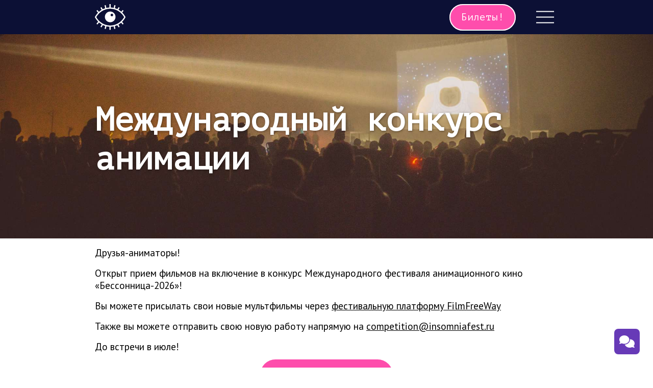

--- FILE ---
content_type: text/html; charset=UTF-8
request_url: https://insomniafest.ru/competition.html
body_size: 13883
content:
<!DOCTYPE html>
<html lang="ru">
<head>
  <meta charset="utf-8">
  <meta content="width=device-width, initial-scale=1" name="viewport">

  <link href="https://insomniafest.ru/?css=_css/normalize.v.1662656769" rel="stylesheet" type="text/css">

  

  
  <link href="https://insomniafest.ru/?css=_css/glightbox.min.v.1663505672" rel="stylesheet" type="text/css">
  
  
  <link href="https://insomniafest.ru/?css=_css/insomniafestru.v.1750106486" rel="stylesheet" type="text/css">

  


  <title>Международный конкурс анимации «Бессонница»</title>
  <meta content="Международный конкурс анимации «Бессонница»" property="og:title">
  <meta content="Международный конкурс анимации «Бессонница»" property="twitter:title">

	<meta name="description" content="Результаты конкурса и прием заявок на участие" />
  <meta content="Результаты конкурса и прием заявок на участие" property="og:description">
  <meta content="Результаты конкурса и прием заявок на участие" />
  <meta content="Результаты конкурса и прием заявок на участие" property="twitter:description">


  
  
  <meta content="https://insomniafest.ru/images/main/_i1600/51032483841_a94d171163_k.jpg" property="og:image">
  <meta content="https://insomniafest.ru/images/main/_i1600/51032483841_a94d171163_k.jpg" property="twitter:image">

  <meta property="og:type" content="website">
  <meta content="summary_large_image" name="twitter:card">

  <link rel="canonical" href="https://insomniafest.ru/competition.html">

  <link rel="preconnect" href="https://fonts.googleapis.com">
  <link rel="preconnect" href="https://fonts.gstatic.com" crossorigin>
  <link href="https://fonts.googleapis.com/css2?family=PT+Mono&family=PT+Sans+Narrow:wght@400;700&family=PT+Sans:ital,wght@0,400;0,700;1,400&display=swap" rel="stylesheet">

  <link rel="icon" type="image/svg+xml" href="/favicon.svg" />
<link rel="icon" type="image/svg+xml" href="/favicon-dark.svg" media="(prefers-color-scheme: dark)" />
<link rel="icon" type="image/png" href="/favicon-96x96.png" sizes="96x96" />
<link rel="shortcut icon" href="/favicon.ico" />
<link rel="apple-touch-icon" sizes="180x180" href="/apple-touch-icon.png" />
<meta name="apple-mobile-web-app-title" content="Insomnia Festival" />
<link rel="manifest" href="/site.webmanifest" />
<script>
(function() {
  function updateFavicon() {
    const isDark = window.matchMedia('(prefers-color-scheme: dark)').matches;
    const faviconFile = isDark ? '/favicon-dark.svg' : '/favicon.svg';
    const timestamp = new Date().getTime();
    
    // Remove ALL favicon links (SVG, PNG, ICO - everything)
    const allFaviconLinks = document.querySelectorAll('link[rel*="icon"]');
    allFaviconLinks.forEach(link => link.remove());
    
    // Create new SVG favicon link with highest priority
    const newLink = document.createElement('link');
    newLink.rel = 'icon';
    newLink.type = 'image/svg+xml';
    newLink.href = faviconFile + '?v=' + timestamp;
    
    // Insert at the very beginning of head to give it priority
    document.head.insertBefore(newLink, document.head.firstChild);
  }
  
  // Update on load
  updateFavicon();
  
  // Listen for color scheme changes
  window.matchMedia('(prefers-color-scheme: dark)').addEventListener('change', updateFavicon);
})();
</script>

  <!--  Yandex.Metrika counter  -->
<script type="text/javascript">
  (function(m, e, t, r, i, k, a) {
    m[i] = m[i] || function() {
      (m[i].a = m[i].a || []).push(arguments)
    };
    m[i].l = 1 * new Date();
    k = e.createElement(t), a = e.getElementsByTagName(t)[0], k.async = 1, k.src = r, a.parentNode.insertBefore(k, a)
  })
  (window, document, "script", "https://mc.yandex.ru/metrika/tag.js", "ym");
  ym(52707703, "init", {
    clickmap: true,
    trackLinks: true,
    accurateTrackBounce: true,
    webvisor: true
  });
</script>
<noscript>
<div><img src="https://mc.yandex.ru/watch/52707703" style="position:absolute; left:-9999px;" alt=""></div>
</noscript>
<!--  /Yandex.Metrika counter  -->

<!--  VK pixel 2022  -->
<script type="text/javascript">
  ! function() {
    var t = document.createElement("script");
    t.type = "text/javascript", t.async = !0, t.src = 'https://vk.com/js/api/openapi.js?169', t.onload = function() {
      VK.Retargeting.Init("VK-RTRG-1382661-9Gcek"), VK.Retargeting.Hit()
    }, document.head.appendChild(t)
  }();
</script><noscript><img src="https://vk.com/rtrg?p=VK-RTRG-1382661-9Gcek" style="position:fixed; left:-999px;" alt=""></noscript>
<!--  / VK pixel 2022  -->

<!--  VK pixel  -->
<script type="text/javascript">
  ! function() {
    var t = document.createElement("script");
    t.type = "text/javascript", t.async = !0, t.src = "https://vk.com/js/api/openapi.js?169", t.onload = function() {
      VK.Retargeting.Init("VK-RTRG-937540-40fH3"), VK.Retargeting.Hit()
    }, document.head.appendChild(t)
  }();
</script><noscript><img src="https://vk.com/rtrg?p=VK-RTRG-937540-40fH3" style="position:fixed; left:-999px;" alt=""></noscript>
<!--  /VK pixel  -->


<!--  Global site tag (gtag.js) - Google Analytics  -->
<script async="" src="https://www.googletagmanager.com/gtag/js?id=G-N3YF8VHN8H"></script>
<script>
  window.dataLayer = window.dataLayer || [];
  function gtag() {
    dataLayer.push(arguments);
  }
  gtag('js', new Date());
  gtag('config', 'G-N3YF8VHN8H');
</script>
<!--  /Global site tag (gtag.js) - Google Analytics  -->

  

  

  

</head>
<body>

  <nav class="main-navbar-top" id="mainNavbarTop">

  <div class="navcontainer-top container" id="navcontainerTop">
    <div class="navlogodiv " id="navLogoDiv">
      <a href="/" class="nounderline zeroblock"><img src="/static/insomnia-logo-white.svg" alt="Логотип фестиваля «Бессонница»" loading="lazy"></a>
    </div>
    <div class="navbuybuttondiv " id="navbuyButtonDiv">
      
      <a href="/tickets.html" class="buyticketsbutton">Билеты!</a>
      
    </div>
    <div class="navburgerdiv" id="navBurgerDiv">
      <img src="/static/menuBurger.svg" alt="Кнопка открытия меню" id="navOpenButton" class="open-button" loading="lazy">
    </div>
    <div class="navburgerdiv closed" id="navCloseDiv">
      <img src="/static/menuClose.svg" alt="Кнопка закрытия меню" id="navCloseButton" class="close-button" loading="lazy">
    </div>
  </div>
  
  <div class="container header-menu" id="headerMenu">
    <div class="menu-grid">

  <ul class="menu-column">
    <li id="menuEnglishLink"><a href="/en.html" class="menu-heading">English</a></li>
    <li class="menu-heading">О «Бессоннице»:</li>
    <li>
      <ul class="submenu">
        <li><a href="/about.html" class="menu-link">Что это за фестиваль</a></li>
        <li><a href="/about.html#e3" class="menu-link" >Наши принципы и ценности</a></li>
        <li><a href="/#testimonials" class="menu-link" >Отзывы гостей о «Бессоннице»</a></li>
        <li><a href="/tickets.html" class="menu-link">Сколько стоит</a></li>
        <li><a href="/where.html" class="menu-link">Где проходит? Как добраться?</a></li>
        <li><a href="/bus.html" class="menu-link">Фестивальные автобусы</a></li>
        <li><a href="/faq.html" class="menu-link">Как спать, есть, мыться и другие важные моменты</a></li>
        <li><a href="/meeting-point.html" class="menu-link">Что делать, если потерялся ребенок? Куда идти, если потерялся телефон?</a></li>
        <li><a href="/faq.html" class="menu-link">Ответы на другие вопросы</a></li>
        <li><a href="/eco.html" class="menu-link">Экология на фестивале</a></li>
        <li><a href="/rules.html" class="menu-link">Правила посещения</a></li>
        <li><a href="https://flickr.com/photos/insomniafestru/albums" class="menu-link" target="_blank">Фото с прошлых фестивалей ⤤</a></li>
      </ul>
    </li>
  </ul>
  
  <ul class="menu-column">
    <li class="menu-heading">Размещение:</li>
    <li>
      <ul class="submenu">
        <li><a href="/campings.html" class="menu-link">Бесплатные кемпинги</a></li>
        <li><a href="/campings.html" class="menu-link">Платные кемпинги</a></li>
        <li><a href="/tickets.html#e136" class="menu-link">Палаточный отель «Караван»</a></li>
        <li><a href="/tickets.html#e137" class="menu-link">Прокат палаток</a></li>
      </ul>
    </li>
  </ul>
  
  <ul class="menu-column">
    <li class="menu-heading">Программа:</li>
    <li>
      <ul class="submenu">
        <li><a href="/everything.html" class="menu-link">Вся-вся информация на одной странице!</a></li>
        <li><a href="/program-2025.html?section=animation&day=1752778800&screen=552" class="menu-link">Программа показов</a></li>
        <li><a href="/program-2025.html?section=non-animation&day=1752753600" class="menu-link">Образовательная программа</a></li>
        <li><a href="/program-2025.html?section=non-animation&day=1752825600&place=573" class="menu-link">Музыка</a></li>
        <li><a href="/program-2025.html?section=non-animation&day=1752757200&place=372" class="menu-link">Театральная сцена</a></li>
      </ul>
    </li>
  </ul>
  
  <ul class="menu-column">
    <li class="menu-heading">Конкурсы:</li>
    <li>
      <ul class="submenu">
        <li><a href="/competition.html" class="menu-link">Международный конкурс анимации</a></li>
        <li><a href="/child-competition.html" class="menu-link">Конкурс детской анимации</a></li>
        <li><a href="/intro-competition.html" class="menu-link">Конкурс заставок</a></li>
        <li><a href="/postcards.html" class="menu-link">Конкурс открыток</a></li>
        <li><a href="/zatmenie.html" class="menu-link">Конкурс арт-объектов «Затмение»</a></li>
      </ul>
    </li>
  </ul>
  
  <ul class="menu-column">
    <li class="menu-heading">Поучаствовать:</li>
    <li>
      <ul class="submenu">
        <li><a href="/volunteers.html" class="menu-link">Волонтерам</a></li>
        <li><a href="/music.html" class="menu-link">Музыкантам</a></li>
        <li><a href="/theater.html" class="menu-link">Театральным коллективам</a></li>
        <li><a href="/fair.html" class="menu-link">Ярмарка мастеров</a></li>
        <li><a href="/food.html" class="menu-link">Еда на фестивале</a></li>
        <li><a href="/lectures.html" class="menu-link">Мастер-классы и лекции</a></li>
        <li><a href="/your-project.html" class="menu-link">Ваш проект на «Бессоннице»</a></li>
      </ul>
    </li>
  </ul>
  
  <ul class="menu-column">
    <li><a href="/volunteers.html" class="menu-heading">Стань волонтером «Бессонницы»!</a></li>
    <li><a href="/accreditation.html" class="menu-heading">Журналистам, фотографам и видеографам</a></li>
    <li><a href="#" class="menu-heading archive-link" id="archive-link" data-menu="archive-link">Архив</a>
    <div class="archive-block" id="archive-block" data-menu="archive-block">
      <div class="archive-wrapper">
        <h2>Архив</h2>
      <ul id="nav_cat_archive" class="archive-list">
			<li>
              <span class="menu-heading">2025</span>
          
				<ul>
					<li>
              <a href="https://insomniafest.ru/competition-2025.html" class="menu-link">Конкурс анимации (2025)</a>
          </li>				</ul>
			</li>
			<li>
              <span class="menu-heading">2024</span>
          
				<ul>
					<li>
              <a href="https://insomniafest.ru/everything-2024.html" class="menu-link">Всё о фестивале (2024)</a>
          </li>					<li>
              <a href="https://insomniafest.ru/competition-2024.html" class="menu-link">Конкурс анимации (2024)</a>
          </li>					<li>
              <a href="https://insomniafest.ru/zatmenie-2024.html" class="menu-link">Конкурс арт-объектов «Затмение» (2024)</a>
          </li>					<li>
              <a href="https://insomniafest.ru/intro-competition-2024.html" class="menu-link">Конкурс заставок (2024)</a>
          </li>					<li>
              <a href="https://insomniafest.ru/postcards-2024.html" class="menu-link">Конкурс открыток (2024)</a>
          </li>					<li>
              <a href="https://insomniafest.ru/music-2024.html" class="menu-link">Музыка (2024)</a>
          </li>					<li>
              <a href="https://insomniafest.ru/education-2024.html" class="menu-link">Образовательная программа (2024)</a>
          </li>					<li>
              <a href="https://insomniafest.ru/program-2024.html" class="menu-link">Программа показов (2024)</a>
          </li>					<li>
              <a href="https://insomniafest.ru/theater-2024.html" class="menu-link">Тятр (2024)</a>
          </li>					<li>
              <a href="https://insomniafest.ru/fair-2024.html" class="menu-link">Ярмарка (2024)</a>
          </li>				</ul>
			</li>
			<li>
              <span class="menu-heading">2023</span>
          
				<ul>
					<li>
              <a href="https://insomniafest.ru/tenyears.html" class="menu-link">10 лет без сна</a>
          </li>					<li>
              <a href="https://insomniafest.ru/everything-2023.html" class="menu-link">Всё о фестивале (2023)</a>
          </li>					<li>
              <a href="https://insomniafest.ru/children-2023.html" class="menu-link">Детская поляна (2023)</a>
          </li>					<li>
              <a href="https://insomniafest.ru/competition-2023.html" class="menu-link">Конкурс анимации (2023)</a>
          </li>					<li>
              <a href="https://insomniafest.ru/zatmenie-2023.html" class="menu-link">Конкурс арт-объектов «Затмение» (2023)</a>
          </li>					<li>
              <a href="https://insomniafest.ru/intro-competition-2023.html" class="menu-link">Конкурс заставок (2023)</a>
          </li>					<li>
              <a href="https://insomniafest.ru/postcards-2023.html" class="menu-link">Конкурс открыток (2023)</a>
          </li>					<li>
              <a href="https://insomniafest.ru/education-2023.html" class="menu-link">Образовательная программа (2023)</a>
          </li>					<li>
              <a href="https://insomniafest.ru/firecarnival.html" class="menu-link">Огненный карнавал: тема «Бессонницы» в 2023 году</a>
          </li>					<li>
              <a href="https://insomniafest.ru/program-2023.html" class="menu-link">Программа показов (2023)</a>
          </li>					<li>
              <a href="https://insomniafest.ru/theater-2023.html" class="menu-link">Тятр (2023)</a>
          </li>					<li>
              <a href="https://insomniafest.ru/fair-2023.html" class="menu-link">Ярмарка (2023)</a>
          </li>				</ul>
			</li>
			<li>
              <span class="menu-heading">2022</span>
          
				<ul>
					<li>
              <a href="https://insomniafest.ru/en-lightatnight.html" class="menu-link">At night the light is brightest</a>
          </li>					<li>
              <a href="https://insomniafest.ru/everything-2022.html" class="menu-link">Всё о фестивале (2022)</a>
          </li>					<li>
              <a href="https://insomniafest.ru/competition-2022.html" class="menu-link">Конкурс анимации (2022)</a>
          </li>					<li>
              <a href="https://insomniafest.ru/zatmenie-2022.html" class="menu-link">Конкурс арт-объектов «Затмение» (2022)</a>
          </li>					<li>
              <a href="https://insomniafest.ru/intro-2022.html" class="menu-link">Конкурс заставок (2022)</a>
          </li>					<li>
              <a href="https://insomniafest.ru/postcards-2022.html" class="menu-link">Конкурс открыток (2022)</a>
          </li>					<li>
              <a href="https://insomniafest.ru/lightatnight.html" class="menu-link">Ночью самый яркий свет</a>
          </li>					<li>
              <a href="https://insomniafest.ru/timetable-2022.html" class="menu-link">Образовательная программа (2022)</a>
          </li>					<li>
              <a href="https://insomniafest.ru/press-release-2022.html" class="menu-link">Пресс-релиз (2022)</a>
          </li>					<li>
              <a href="https://insomniafest.ru/program-2022.html" class="menu-link">Программа показов (2022)</a>
          </li>				</ul>
			</li>
			<li>
              <span class="menu-heading">2021</span>
          
				<ul>
					<li>
              <a href="https://insomniafest.ru/covid-2021.html" class="menu-link">Бесковидица!</a>
          </li>					<li>
              <a href="https://insomniafest.ru/theme-2021.html" class="menu-link">Бестиарий (2021)</a>
          </li>					<li>
              <a href="https://insomniafest.ru/everything-2021.html" class="menu-link">Всё о фестивале (2021)</a>
          </li>					<li>
              <a href="https://insomniafest.ru/competition-2021.html" class="menu-link">Конкурс анимации (2021)</a>
          </li>					<li>
              <a href="https://insomniafest.ru/intro-competition-2021.html" class="menu-link">Конкурс заставок (2021)</a>
          </li>					<li>
              <a href="https://insomniafest.ru/postcards-2021.html" class="menu-link">Конкурс открыток (2021)</a>
          </li>					<li>
              <a href="https://insomniafest.ru/program-2021.html" class="menu-link">Программа показов (2021)</a>
          </li>				</ul>
			</li>
			<li>
              <span class="menu-heading">2020</span>
          
				<ul>
					<li>
              <a href="https://insomniafest.ru/competition-2020.html" class="menu-link">Конкурс анимации (2020)</a>
          </li>					<li>
              <a href="https://insomniafest.ru/intro-competition-2020.html" class="menu-link">Конкурс заставок (2020)</a>
          </li>					<li>
              <a href="https://insomniafest.ru/cancellation-2020.html" class="menu-link">Мы переносим фестиваль</a>
          </li>				</ul>
			</li>
			<li>
              <span class="menu-heading">2019</span>
          
				<ul>
					<li>
              <a href="https://insomniafest.ru/everything-2019.html" class="menu-link">Всё о фестивале (2019)</a>
          </li>					<li>
              <a href="https://insomniafest.ru/competition-2019.html" class="menu-link">Конкурс анимации (2019)</a>
          </li>					<li>
              <a href="https://insomniafest.ru/intro-competition-2019.html" class="menu-link">Конкурс заставок (2019)</a>
          </li>					<li>
              <a href="https://insomniafest.ru/postcards-2019.html" class="menu-link">Конкурс открыток (2019)</a>
          </li>					<li>
              <a href="https://insomniafest.ru/why.html" class="menu-link">Почему «Бессонница» стала платной</a>
          </li>					<li>
              <a href="https://insomniafest.ru/program-2019.html" class="menu-link">Программа показов (2019)</a>
          </li>				</ul>
			</li>
			<li>
              <span class="menu-heading">2018</span>
          
				<ul>
					<li>
              <a href="https://insomniafest.ru/competition-2018.html" class="menu-link">Конкурс анимации (2018)</a>
          </li>					<li>
              <a href="https://insomniafest.ru/intro-competition-2018.html" class="menu-link">Конкурс заставок (2018)</a>
          </li>					<li>
              <a href="https://insomniafest.ru/postcards-2018.html" class="menu-link">Конкурс открыток (2018)</a>
          </li>					<li>
              <a href="https://insomniafest.ru/program-2018.html" class="menu-link">Программа показов (2018)</a>
          </li>				</ul>
			</li>
			<li>
              <span class="menu-heading">2017</span>
          
				<ul>
					<li>
              <a href="https://insomniafest.ru/intro-2017.html" class="menu-link">Заставка «Бессонницы» (2017)</a>
          </li>					<li>
              <a href="https://insomniafest.ru/competition-2017.html" class="menu-link">Конкурс анимации (2017)</a>
          </li>					<li>
              <a href="https://insomniafest.ru/postcards-2017.html" class="menu-link">Конкурс открыток (2017)</a>
          </li>					<li>
              <a href="https://insomniafest.ru/program-2017.html" class="menu-link">Программа показов (2017)</a>
          </li>				</ul>
			</li>
			<li>
              <span class="menu-heading">2016</span>
          
				<ul>
					<li>
              <a href="https://insomniafest.ru/intro-2016.html" class="menu-link">Заставка «Бессонницы» (2016)</a>
          </li>					<li>
              <a href="https://insomniafest.ru/competition-2016.html" class="menu-link">Конкурс анимации (2016)</a>
          </li>					<li>
              <a href="https://insomniafest.ru/program-2016.html" class="menu-link">Программа показов (2016)</a>
          </li>				</ul>
			</li>
			<li>
              <span class="menu-heading">2015</span>
          
				<ul>
					<li>
              <a href="https://insomniafest.ru/competition-2015.html" class="menu-link">Конкурс анимации (2015)</a>
          </li>					<li>
              <a href="https://insomniafest.ru/program-2015.html" class="menu-link">Программа показов (2015)</a>
          </li>				</ul>
			</li>
			<li>
              <span class="menu-heading">2014</span>
          
				<ul>
					<li>
              <a href="https://insomniafest.ru/competition-2014.html" class="menu-link">Конкурс анимации (2014)</a>
          </li>					<li>
              <a href="https://insomniafest.ru/program-2014.html" class="menu-link">Программа показов (2014)</a>
          </li>				</ul>
			</li>
			<li>
              <span class="menu-heading">2013</span>
          
				<ul>
					<li>
              <a href="https://insomniafest.ru/competition-2013.html" class="menu-link">Конкурс анимации (2013)</a>
          </li>					<li>
              <a href="https://insomniafest.ru/program-2013.html" class="menu-link">Программа показов (2013)</a>
          </li>				</ul>
			</li>
		</ul>


      <div class="menu-close"><img src="/static/menuClose.svg" alt=""></div>

      </div>
    </div>
    </li>
    <li><a href="/contacts.html" class="menu-heading">Контакты</a></li>
  </ul>
  
  </div>
  </div>

</nav>


  


















<section class="inner-header" id="e1">
  <img src="https://insomniafest.ru/images/main/_i2000/intro-competition_head.jpeg" class="inner-header-photo" loading="lazy" alt="Международный конкурс анимации">
  
  <div class="inner-header-wrap">
    <div class="container">
      <h1>Международный конкурс анимации</h1>
    </div>
  </div>
  
</section>
  





















	


































<div class="container" data-type="rte" id="e2">
<p>Друзья-аниматоры!</p>
<p>Открыт прием фильмов на включение в конкурс Международного фестиваля анимационного кино «Бессонница-2026»!</p>
<p>Вы можете присылать свои новые мультфильмы через <a href="https://filmfreeway.com/insomniafestival" target="_blank">фестивальную платформу FilmFreeWay</a></p>
<p>Также вы можете отправить свою новую работу напрямую на <a href="mailto:competition@insomniafest.ru">competition@insomniafest.ru</a></p>
<p>До встречи в июле!</p>
</div>













	











































<div class="container" id="e3">
  <div class="custom-button-wrap">
    <a href="https://filmfreeway.com/insomniafestival" role="button" class="custom-button">Отправить фильм</a>
  </div>
</div>






	










































	





<div style="width:100%;height:2rem;" id="e4"></div>










































	




















<section>
  <div class="container">
    
      
        <div class="accordion">
          <button class="accordion-head"><p>Регламент</p>
          <div class="accordion-icon"><img src="/static/angle-right.svg" alt=""></div>
          </button>
          <div class="accordion-text" data-type="rte"><h1 style="text-align: center;">Регламент</h1>
<p style="text-align: center;"><strong>Международного фестиваля анимационных фильмов<br>«Бессонница»</strong></p>
<h2>1. ТЕРМИНЫ И ОПРЕДЕЛЕНИЯ</h2>
<p><strong>1.1. Фестиваль (Фестиваль «Бессонница»)</strong></p>
<ul><li>Международный фестиваль анимационных фильмов «Бессонница», планируемый к проведению с 9 по 13 июля 2026 г., на территории города Москвы и деревни Рыляки Юхновского района Калужской области (Россия).</li></ul>
<p><strong>1.2. Организатор Фестиваля (Организатор)</strong></p>
<ul><li>Автономная некоммерческая организация «Центр поддержки развития анимационного кино «Бессонница» (ОГРН 1167700075641, ИНН 7728355788).</li></ul>
<p><strong>1.3. Конкурс</strong></p>
<ul><li>Соревнование работ в области анимационного искусства, с целью выделить наиболее выдающихся конкурсантов-претендентов на победу, проводимое Организатором Фестиваля.</li></ul>
<p><strong>1.4. Заявитель</strong></p>
<ul><li>Физическое лицо, творческий коллектив или юридическое лицо, подавшее на заявку на участие в Конкурсе в установленном настоящим Регламентом порядке. Подача заявки на участие в Конкурсе означает согласие на присоединение к настоящему Регламенту, без каких-либо исключений.</li></ul>
<h2>2. ЦЕЛЬ И ЗАДАЧИ КОНКУРСА</h2>
<p><strong>2.1. Цель Конкурса:</strong></p>
<ul><li>Продвижение анимационных работ молодых и профессиональных авторов.</li></ul>
<p><strong>2.2. Задачи Конкурса:</strong></p>
<ul><li>определение лучших работ в области анимации среди представленных на Конкурс;</li><li>предоставление возможности авторам продемонстрировать свои работы гостям Фестиваля «Бессонница», профессиональному сообществу и жюри;</li><li>формирование и развитие сообщества творчески одарённых людей;</li><li>укрепление культурных связей между представителями различных стран и России.</li></ul>
<h2>3. УЧАСТНИКИ КОНКУРСА</h2>
<p><strong>3.1.</strong> В Конкурсе могут принять участие все желающие, как физические лица, так и организации (творческие коллективы).</p>
<p><strong>3.2.</strong> Для участия в Конкурсе необходимо связаться с оргкомитетом Фестиваля, или подать заявку посредством одной из международных фестивальных платформ.</p>
<p><strong>3.3.</strong> Участниками Конкурса является Заявитель, чья работа, направленная в адрес оргкомитета, прошла предварительный отбор и была включена в программу Конкурса.</p>
<p><strong>3.4.</strong> Оргкомитет может ввести плату за участие работ в Конкурсе.</p>
<p><strong>3.5.</strong> Заявитель в соответствии со ст. 9 Федерального закона от 27.07.2006 №152-ФЗ «О персональных данных» даёт своё согласие Организатору на обработку персональных данных, содержащихся в заявке на участие в Конкурсе, то есть на совершение действий, предусмотренных п. 3 ст. 3 Федерального закона от 27.07.2006 №152-ФЗ «О персональных данных». Персональные данные обрабатываются в целях проведения Конкурса и выявления победителей. Данное согласие действует со дня направление заявки на участие в Конкурсе и до дня отзыва согласия в письменной форме.</p>
<h2>4. ОРГАНИЗАЦИЯ И СОДЕРЖАНИЕ КОНКУРСА</h2>
<p><strong>4.1.</strong> Конкурс включает в себя два этапа: предварительный отбор и заседание жюри.</p>
<p><strong>4.2.</strong> Все вопросы, связанные с отбором фильмов на Конкурс, принимаются по e-mail: <strong><a data-start="3148" data-end="3175" rel="noopener">competition@insomniafest.ru</a></strong></p>
<p><strong>4.3.</strong> Информация о работах, прошедших предварительный отбор, размещается на официальном сайте Фестиваля <strong>insomniafest.ru</strong>, в разделе «Программа».</p>
<p><strong>4.4.</strong> Предварительный отбор производится организаторами в соответствии с требованиями к работам.</p>
<p><strong>4.5.</strong> Приём работ осуществляется с 15 сентября 2025 г. по 01 мая 2026 г. включительно. Для работ, предоставленных после этого срока, участие не гарантируется.</p>
<p><strong>4.6.</strong> Обнародование списка фильмов, участвующих в Конкурсе, проводится 16 июня 2025 г.</p>
<p><strong>4.7.</strong> Конкурс организуется в шести номинациях:</p>
<ul><li><strong>«Дебютория»</strong> (международный конкурс молодой анимации — работы начинающих авторов, студентов и выпускников киношкол);</li><li><strong>«Профнастил»</strong> (основной международный конкурс короткометражных анимационных фильмов);</li><li><strong>«Эквилибристика»</strong> (лучший экспериментальный или ненарративный фильм международного конкурса анимационных фильмов);</li><li><strong>«Детские грёзы»</strong> (лучший фильм для детской аудитории международного конкурса анимационных фильмов);</li><li><strong>«Музыка ночи»</strong> (лучшая работа международного конкурса музыкального видео);</li><li><strong>Лучший российский анимационный фильм.</strong></li></ul>
<p><strong>4.8.</strong> Участник сам определяет номинацию для каждой работы, которую он направляет на Конкурс. В рамках предварительного отбора организаторы оставляют за собой право переместить работу в другую номинацию.</p>
<p><strong>4.9.</strong> Участник может прислать на фестиваль максимум 4 (четыре) работы, из них в одну номинацию не более 2 (двух).</p>
<p><strong>4.10.</strong> Фильмы, присланные на Фестиваль, но не вошедшие в программу Конкурса, могут быть включены во внеконкурсную программу и показаны на Фестивале.</p>
<h2>5. АВТОРСКИЕ И СМЕЖНЫЕ ПРАВА</h2>
<p><strong>5.1.</strong> Участник Конкурса безвозмездно предоставляет Фестивалю неисключительные права на следующие способы использования присланной работы (в т.ч. аудиовизуальное произведение целиком, его части, отдельные кадры и персонажей) без специального согласования:</p>
<ul><li>публичный показ на Фестивале «Бессонница» (9-13 июля 2026 г., город Москва и Юхновский район Калужской области);</li><li>использование частей работы в промо-материалах Фестиваля, документальных фильмах о Фестивале и иной аудиовизуальной продукции, направленной на распространение информации о Фестивале;</li><li>печать кадров и персонажей в промо-материалах Фестиваля;</li><li>перевод на русский язык путём субтитрирования и/или путём озвучивания.</li></ul>
<p><strong>5.2.</strong> Участник предоставляет Фестивалю неисключительные права на всю информацию о присланной работе (наименование, создатели, биографические заметки о создателях, год, описание и пр.), с возможностью использования любыми способами, предусмотренными действующим законодательством, в том числе путём включения в электронные и/или печатные каталоги Фестиваля.</p>
<p><strong>5.3.</strong> Организатор Фестиваля обязуется проводить показы только на оговоренной Территории и только в оговоренный период; создать условия для соблюдения сохранности копии произведения и предотвращения его копирования в объёмах больших, чем необходимо для показа на Фестивале.</p>
<p><strong>5.4.</strong> Ответственность за соблюдение авторских и смежных прав при подаче заявки на Конкурс, при направлении работы, при создании аудиовизуального произведения, направляемого для участия в Конкурсе, возлагается на Заявителя. При возникновении претензий со стороны третьих лиц Заявитель обязуется урегулировать претензии самостоятельно за свой счёт и/или компенсировать Организатору Фестиваля нанесённый ущерб.</p>
<p><strong>5.5.</strong> В случае если Заявитель не обладает надлежащими правами на аудиовизуальное произведение, предоставляемое для участия в Конкурсе, настоящий Регламент распространяется на отношения между Заявителем и Организатором в части, не противоречащей такому пороку.</p>
<h2>6. ТРЕБОВАНИЯ К РАБОТАМ</h2>
<p><strong>6.1.</strong> Принимаются короткометражные анимационные фильмы, созданные в любой технике анимации, обнародованные не ранее 1 января 2024 года. Анимационные серии, трейлеры и ролики для участия в Конкурсе не принимаются.</p>
<p><strong>6.2.</strong> Работа должна иметь название. Если название на национальном языке, то должен быть предоставлен авторский перевод названия на английский или русский языки.</p>
<p><strong>6.3.</strong> Вместе с работой должны быть предоставлены:</p>
<ul><li>сведения о творческой группе и студии-производителе, краткое описание (синопсис) фильма;</li><li>демо-карты, иллюстрирующие работу;</li><li>текст для субтитров с таймкодом.</li></ul>
<p><strong>6.4.</strong> Технические требования к работам:</p>
<ul><li>показ работ будет осуществляться в формате Full HD. Предпочтительный формат - DCP и H.264 (.mov .avi) с высоким битрейтом.</li></ul>
<p><strong>6.5.</strong> В материалах, предоставляемых на Конкурс, не должно быть:</p>
<ul><li>насилия, дискриминации, вандализма, крови, отражающих телесные страдания людей и животных;</li><li>порнографии;</li><li>информации, в любой форме уничтожающей достоинство человека или отдельной группы людей, несущей какую-либо форму критики, негативного восприятия или протеста против человеческого общества или природы;</li><li>ненормативной лексики.</li></ul>
<p><strong>6.6.</strong> Все работы, представленные на Конкурс, не должны противоречить действующему законодательству РФ.</p>
<p><strong>6.7.</strong> При несоблюдении указанных требований, а также недопустимо низкого качества изображения и/или звука Организатор оставляет за собой право не рассматривать работу.</p>
<h2>7. ЖЮРИ И ПРИЗЫ КОНКУРСА</h2>
<p><strong>7.1.</strong> Для оценки работ, допущенных к участию в Конкурсе, Организатор формирует жюри.</p>
<p><strong>7.2.</strong> Работы оцениваются членами жюри в рамках номинаций.</p>
<p><strong>7.3.</strong> В каждой номинации жюри определяет победителя и лауреатов.</p>
<p><strong>7.4.</strong> Основными призами Фестиваля являются:</p>
<ul><li><strong>Гран-При Бессонницы</strong> - лучшая работа Конкурса;</li><li><strong>Приз «Профнастила»</strong> - лучшая работа международного конкурса короткометражных анимационных фильмов;</li><li><strong>Приз «Дебютории»</strong> - лучшая работа международного конкурса молодой анимации;</li><li><strong>Приз «Эквилибристика»</strong> - лучшая ненарративная или экспериментальная работа Конкурса;</li><li><strong>Приз «Детские грёзы»</strong> - лучшая работа конкурса, созданная для детской аудитории;</li><li><strong>Приз «Музыка Ночи»</strong> - лучшая музыкальная работа Конкурса;</li><li><strong>Специальный приз жюри</strong>;</li><li><strong>Специальное упоминание жюри</strong>;</li><li><strong>Приз за лучший российский фильм</strong>.</li></ul>
<p><em>Денежные выражения наград могут быть введены и изменены по решению оргкомитета Фестиваля.</em></p>
<p><strong>7.5.</strong> В отношении каждой из работ, вошедших в число лауреатов Фестиваля или программу «Лучшее из Бессонницы-2025», Организатор обладает правом публичного показа в рамках национального тура по территории Российской Федерации. Данное право предоставляется Участником Конкурса Организатору на условиях неисключительной (простой) безвозмездной лицензии и ограничено 10 (десятью) публичными показами.</p>
<p><strong>7.6.</strong> Организатор, жюри, партнёры Конкурса вправе учреждать собственные призы для победителей и участников Конкурса.</p>
<p><strong>7.7.</strong> Жюри обязано определить обладателя Гран-При и победителя в каждой номинации Конкурса.</p>
<p><strong>7.8.</strong> Жюри вправе не комментировать принятое решение.</p>
<h2>8. ЗАКЛЮЧИТЕЛЬНЫЕ ПОЛОЖЕНИЯ</h2>
<p><strong>8.1.</strong> Все вопросы, в том числе не отражённые в данном Регламенте, решаются Организатором исходя из сложившейся ситуации и согласно действующему законодательству РФ.</p>
<p><strong>8.2.</strong> В случае разночтений русского и английского варианта Регламента русскоязычная версия имеет преимущество.</p>
<p><strong>8.3.</strong> Координаты программной дирекции Конкурса: <strong><a data-start="10329" data-end="10356" rel="noopener">competition@insomniafest.ru</a></strong></p>
<p><strong>8.4.</strong> Все спорные вопросы разрешаются в соответствии с настоящим Регламентом и законодательством Российской Федерации.</p></div>
        </div>
      
    
  </div>
</section>
















  
  <div class="social-wrapper">
  <div class="container social-container">
    <div class="social-text">Присоединяйтесь к нам в VK и в Telegram — свежие промокоды и новости вы сможете найти только там!</div>
    <div class="social-links">
      <a href="https://vk.com/insomniafestru" target="_blank" class="social-link"><img src="/static/vk-logo.svg" loading="lazy" width="40" alt="VK.com logo"></a>
      <a href="https://t.me/insomniafestru" target="_blank" class="social-link last"><img src="/static/telegram_logo.svg" loading="lazy" width="40" alt="Telegram logo"></a>
    </div>
  </div>
  <style>
    .bonus {
      padding: 0 2rem 1rem; font-size: 0.9em; color: white; text-align: center; font-style: italic;
    }

    @media (min-width: 768px) {
      .bonus {
        text-align: left;
        font-size: 1.2rem;
        padding-left: 2rem;
        margin-top: -1rem;
        
      }
    }
  </style>
  <div class="container bonus"><span style="font-style: normal;">👉</span> Бонус: <a href="https://t.me/dkuchev" target="_blank" style="font-weight: bold;">@dkuchev</a>— канал сооснователя «Бессонницы»</div>
</div>

<section class="friends-section">
  <div class="container">
    <div class="friends-grid">
      
        <a href="https://2x2tv.ru/"><img src="https://insomniafest.ru/static/logo_white2x2.jpg" alt="2x2"></a>
      
        <a href="http://aakr.ru/"><img src="https://insomniafest.ru/static/aakr.png" alt="Ассоциация анимационного кино"></a>
      
        <a href="https://souzmult.ru/"><img src="https://insomniafest.ru/static/smf-white.png" alt="Союзмультфильм"></a>
      
        <a href="https://ctccapital.ru/"><img src="https://insomniafest.ru/static/ctccapital-white.png" alt="CTC CAPITAL"></a>
      
        <a href="https://vurchel.com/"><img src="https://insomniafest.ru/static/vurchel-white.png" alt="Vurchel"></a>
      
        <a href="https://ds-proaudio.ru/"><img src="https://insomniafest.ru/static/ds.webp" alt="DS Proaudio"></a>
      
        <a href="https://www.tutu.ru/?utm_source=fest&amp;utm_campaign=insomnia&amp;utm_content=advertisement_smm_main"><img src="https://insomniafest.ru/static/tutu.svg" alt="Туту"></a>
      
  </div>
  </div>
</section>

<section class="footer-menu">
  <div class="container">
    <a href="/" class="nounderline zeroblock footer-logo"><img src="/static/insomnia-logo-white.svg" alt="Логотип Бессонницы"></a>
  </div>

  <div class="container footer-menu">
    <div class="menu-grid">

  <ul class="menu-column">
    <li id="menuEnglishLink"><a href="/en.html" class="menu-heading">English</a></li>
    <li class="menu-heading">О «Бессоннице»:</li>
    <li>
      <ul class="submenu">
        <li><a href="/about.html" class="menu-link">Что это за фестиваль</a></li>
        <li><a href="/about.html#e3" class="menu-link" >Наши принципы и ценности</a></li>
        <li><a href="/#testimonials" class="menu-link" >Отзывы гостей о «Бессоннице»</a></li>
        <li><a href="/tickets.html" class="menu-link">Сколько стоит</a></li>
        <li><a href="/where.html" class="menu-link">Где проходит? Как добраться?</a></li>
        <li><a href="/bus.html" class="menu-link">Фестивальные автобусы</a></li>
        <li><a href="/faq.html" class="menu-link">Как спать, есть, мыться и другие важные моменты</a></li>
        <li><a href="/meeting-point.html" class="menu-link">Что делать, если потерялся ребенок? Куда идти, если потерялся телефон?</a></li>
        <li><a href="/faq.html" class="menu-link">Ответы на другие вопросы</a></li>
        <li><a href="/eco.html" class="menu-link">Экология на фестивале</a></li>
        <li><a href="/rules.html" class="menu-link">Правила посещения</a></li>
        <li><a href="https://flickr.com/photos/insomniafestru/albums" class="menu-link" target="_blank">Фото с прошлых фестивалей ⤤</a></li>
      </ul>
    </li>
  </ul>
  
  <ul class="menu-column">
    <li class="menu-heading">Размещение:</li>
    <li>
      <ul class="submenu">
        <li><a href="/campings.html" class="menu-link">Бесплатные кемпинги</a></li>
        <li><a href="/campings.html" class="menu-link">Платные кемпинги</a></li>
        <li><a href="/tickets.html#e136" class="menu-link">Палаточный отель «Караван»</a></li>
        <li><a href="/tickets.html#e137" class="menu-link">Прокат палаток</a></li>
      </ul>
    </li>
  </ul>
  
  <ul class="menu-column">
    <li class="menu-heading">Программа:</li>
    <li>
      <ul class="submenu">
        <li><a href="/everything.html" class="menu-link">Вся-вся информация на одной странице!</a></li>
        <li><a href="/program-2025.html?section=animation&day=1752778800&screen=552" class="menu-link">Программа показов</a></li>
        <li><a href="/program-2025.html?section=non-animation&day=1752753600" class="menu-link">Образовательная программа</a></li>
        <li><a href="/program-2025.html?section=non-animation&day=1752825600&place=573" class="menu-link">Музыка</a></li>
        <li><a href="/program-2025.html?section=non-animation&day=1752757200&place=372" class="menu-link">Театральная сцена</a></li>
      </ul>
    </li>
  </ul>
  
  <ul class="menu-column">
    <li class="menu-heading">Конкурсы:</li>
    <li>
      <ul class="submenu">
        <li><a href="/competition.html" class="menu-link">Международный конкурс анимации</a></li>
        <li><a href="/child-competition.html" class="menu-link">Конкурс детской анимации</a></li>
        <li><a href="/intro-competition.html" class="menu-link">Конкурс заставок</a></li>
        <li><a href="/postcards.html" class="menu-link">Конкурс открыток</a></li>
        <li><a href="/zatmenie.html" class="menu-link">Конкурс арт-объектов «Затмение»</a></li>
      </ul>
    </li>
  </ul>
  
  <ul class="menu-column">
    <li class="menu-heading">Поучаствовать:</li>
    <li>
      <ul class="submenu">
        <li><a href="/volunteers.html" class="menu-link">Волонтерам</a></li>
        <li><a href="/music.html" class="menu-link">Музыкантам</a></li>
        <li><a href="/theater.html" class="menu-link">Театральным коллективам</a></li>
        <li><a href="/fair.html" class="menu-link">Ярмарка мастеров</a></li>
        <li><a href="/food.html" class="menu-link">Еда на фестивале</a></li>
        <li><a href="/lectures.html" class="menu-link">Мастер-классы и лекции</a></li>
        <li><a href="/your-project.html" class="menu-link">Ваш проект на «Бессоннице»</a></li>
      </ul>
    </li>
  </ul>
  
  <ul class="menu-column">
    <li><a href="/volunteers.html" class="menu-heading">Стань волонтером «Бессонницы»!</a></li>
    <li><a href="/accreditation.html" class="menu-heading">Журналистам, фотографам и видеографам</a></li>
    <li><a href="#" class="menu-heading archive-link" id="archive-link" data-menu="archive-link">Архив</a>
    <div class="archive-block" id="archive-block" data-menu="archive-block">
      <div class="archive-wrapper">
        <h2>Архив</h2>
      <ul id="nav_cat_archive" class="archive-list">
			<li>
              <span class="menu-heading">2025</span>
          
				<ul>
					<li>
              <a href="https://insomniafest.ru/competition-2025.html" class="menu-link">Конкурс анимации (2025)</a>
          </li>				</ul>
			</li>
			<li>
              <span class="menu-heading">2024</span>
          
				<ul>
					<li>
              <a href="https://insomniafest.ru/everything-2024.html" class="menu-link">Всё о фестивале (2024)</a>
          </li>					<li>
              <a href="https://insomniafest.ru/competition-2024.html" class="menu-link">Конкурс анимации (2024)</a>
          </li>					<li>
              <a href="https://insomniafest.ru/zatmenie-2024.html" class="menu-link">Конкурс арт-объектов «Затмение» (2024)</a>
          </li>					<li>
              <a href="https://insomniafest.ru/intro-competition-2024.html" class="menu-link">Конкурс заставок (2024)</a>
          </li>					<li>
              <a href="https://insomniafest.ru/postcards-2024.html" class="menu-link">Конкурс открыток (2024)</a>
          </li>					<li>
              <a href="https://insomniafest.ru/music-2024.html" class="menu-link">Музыка (2024)</a>
          </li>					<li>
              <a href="https://insomniafest.ru/education-2024.html" class="menu-link">Образовательная программа (2024)</a>
          </li>					<li>
              <a href="https://insomniafest.ru/program-2024.html" class="menu-link">Программа показов (2024)</a>
          </li>					<li>
              <a href="https://insomniafest.ru/theater-2024.html" class="menu-link">Тятр (2024)</a>
          </li>					<li>
              <a href="https://insomniafest.ru/fair-2024.html" class="menu-link">Ярмарка (2024)</a>
          </li>				</ul>
			</li>
			<li>
              <span class="menu-heading">2023</span>
          
				<ul>
					<li>
              <a href="https://insomniafest.ru/tenyears.html" class="menu-link">10 лет без сна</a>
          </li>					<li>
              <a href="https://insomniafest.ru/everything-2023.html" class="menu-link">Всё о фестивале (2023)</a>
          </li>					<li>
              <a href="https://insomniafest.ru/children-2023.html" class="menu-link">Детская поляна (2023)</a>
          </li>					<li>
              <a href="https://insomniafest.ru/competition-2023.html" class="menu-link">Конкурс анимации (2023)</a>
          </li>					<li>
              <a href="https://insomniafest.ru/zatmenie-2023.html" class="menu-link">Конкурс арт-объектов «Затмение» (2023)</a>
          </li>					<li>
              <a href="https://insomniafest.ru/intro-competition-2023.html" class="menu-link">Конкурс заставок (2023)</a>
          </li>					<li>
              <a href="https://insomniafest.ru/postcards-2023.html" class="menu-link">Конкурс открыток (2023)</a>
          </li>					<li>
              <a href="https://insomniafest.ru/education-2023.html" class="menu-link">Образовательная программа (2023)</a>
          </li>					<li>
              <a href="https://insomniafest.ru/firecarnival.html" class="menu-link">Огненный карнавал: тема «Бессонницы» в 2023 году</a>
          </li>					<li>
              <a href="https://insomniafest.ru/program-2023.html" class="menu-link">Программа показов (2023)</a>
          </li>					<li>
              <a href="https://insomniafest.ru/theater-2023.html" class="menu-link">Тятр (2023)</a>
          </li>					<li>
              <a href="https://insomniafest.ru/fair-2023.html" class="menu-link">Ярмарка (2023)</a>
          </li>				</ul>
			</li>
			<li>
              <span class="menu-heading">2022</span>
          
				<ul>
					<li>
              <a href="https://insomniafest.ru/en-lightatnight.html" class="menu-link">At night the light is brightest</a>
          </li>					<li>
              <a href="https://insomniafest.ru/everything-2022.html" class="menu-link">Всё о фестивале (2022)</a>
          </li>					<li>
              <a href="https://insomniafest.ru/competition-2022.html" class="menu-link">Конкурс анимации (2022)</a>
          </li>					<li>
              <a href="https://insomniafest.ru/zatmenie-2022.html" class="menu-link">Конкурс арт-объектов «Затмение» (2022)</a>
          </li>					<li>
              <a href="https://insomniafest.ru/intro-2022.html" class="menu-link">Конкурс заставок (2022)</a>
          </li>					<li>
              <a href="https://insomniafest.ru/postcards-2022.html" class="menu-link">Конкурс открыток (2022)</a>
          </li>					<li>
              <a href="https://insomniafest.ru/lightatnight.html" class="menu-link">Ночью самый яркий свет</a>
          </li>					<li>
              <a href="https://insomniafest.ru/timetable-2022.html" class="menu-link">Образовательная программа (2022)</a>
          </li>					<li>
              <a href="https://insomniafest.ru/press-release-2022.html" class="menu-link">Пресс-релиз (2022)</a>
          </li>					<li>
              <a href="https://insomniafest.ru/program-2022.html" class="menu-link">Программа показов (2022)</a>
          </li>				</ul>
			</li>
			<li>
              <span class="menu-heading">2021</span>
          
				<ul>
					<li>
              <a href="https://insomniafest.ru/covid-2021.html" class="menu-link">Бесковидица!</a>
          </li>					<li>
              <a href="https://insomniafest.ru/theme-2021.html" class="menu-link">Бестиарий (2021)</a>
          </li>					<li>
              <a href="https://insomniafest.ru/everything-2021.html" class="menu-link">Всё о фестивале (2021)</a>
          </li>					<li>
              <a href="https://insomniafest.ru/competition-2021.html" class="menu-link">Конкурс анимации (2021)</a>
          </li>					<li>
              <a href="https://insomniafest.ru/intro-competition-2021.html" class="menu-link">Конкурс заставок (2021)</a>
          </li>					<li>
              <a href="https://insomniafest.ru/postcards-2021.html" class="menu-link">Конкурс открыток (2021)</a>
          </li>					<li>
              <a href="https://insomniafest.ru/program-2021.html" class="menu-link">Программа показов (2021)</a>
          </li>				</ul>
			</li>
			<li>
              <span class="menu-heading">2020</span>
          
				<ul>
					<li>
              <a href="https://insomniafest.ru/competition-2020.html" class="menu-link">Конкурс анимации (2020)</a>
          </li>					<li>
              <a href="https://insomniafest.ru/intro-competition-2020.html" class="menu-link">Конкурс заставок (2020)</a>
          </li>					<li>
              <a href="https://insomniafest.ru/cancellation-2020.html" class="menu-link">Мы переносим фестиваль</a>
          </li>				</ul>
			</li>
			<li>
              <span class="menu-heading">2019</span>
          
				<ul>
					<li>
              <a href="https://insomniafest.ru/everything-2019.html" class="menu-link">Всё о фестивале (2019)</a>
          </li>					<li>
              <a href="https://insomniafest.ru/competition-2019.html" class="menu-link">Конкурс анимации (2019)</a>
          </li>					<li>
              <a href="https://insomniafest.ru/intro-competition-2019.html" class="menu-link">Конкурс заставок (2019)</a>
          </li>					<li>
              <a href="https://insomniafest.ru/postcards-2019.html" class="menu-link">Конкурс открыток (2019)</a>
          </li>					<li>
              <a href="https://insomniafest.ru/why.html" class="menu-link">Почему «Бессонница» стала платной</a>
          </li>					<li>
              <a href="https://insomniafest.ru/program-2019.html" class="menu-link">Программа показов (2019)</a>
          </li>				</ul>
			</li>
			<li>
              <span class="menu-heading">2018</span>
          
				<ul>
					<li>
              <a href="https://insomniafest.ru/competition-2018.html" class="menu-link">Конкурс анимации (2018)</a>
          </li>					<li>
              <a href="https://insomniafest.ru/intro-competition-2018.html" class="menu-link">Конкурс заставок (2018)</a>
          </li>					<li>
              <a href="https://insomniafest.ru/postcards-2018.html" class="menu-link">Конкурс открыток (2018)</a>
          </li>					<li>
              <a href="https://insomniafest.ru/program-2018.html" class="menu-link">Программа показов (2018)</a>
          </li>				</ul>
			</li>
			<li>
              <span class="menu-heading">2017</span>
          
				<ul>
					<li>
              <a href="https://insomniafest.ru/intro-2017.html" class="menu-link">Заставка «Бессонницы» (2017)</a>
          </li>					<li>
              <a href="https://insomniafest.ru/competition-2017.html" class="menu-link">Конкурс анимации (2017)</a>
          </li>					<li>
              <a href="https://insomniafest.ru/postcards-2017.html" class="menu-link">Конкурс открыток (2017)</a>
          </li>					<li>
              <a href="https://insomniafest.ru/program-2017.html" class="menu-link">Программа показов (2017)</a>
          </li>				</ul>
			</li>
			<li>
              <span class="menu-heading">2016</span>
          
				<ul>
					<li>
              <a href="https://insomniafest.ru/intro-2016.html" class="menu-link">Заставка «Бессонницы» (2016)</a>
          </li>					<li>
              <a href="https://insomniafest.ru/competition-2016.html" class="menu-link">Конкурс анимации (2016)</a>
          </li>					<li>
              <a href="https://insomniafest.ru/program-2016.html" class="menu-link">Программа показов (2016)</a>
          </li>				</ul>
			</li>
			<li>
              <span class="menu-heading">2015</span>
          
				<ul>
					<li>
              <a href="https://insomniafest.ru/competition-2015.html" class="menu-link">Конкурс анимации (2015)</a>
          </li>					<li>
              <a href="https://insomniafest.ru/program-2015.html" class="menu-link">Программа показов (2015)</a>
          </li>				</ul>
			</li>
			<li>
              <span class="menu-heading">2014</span>
          
				<ul>
					<li>
              <a href="https://insomniafest.ru/competition-2014.html" class="menu-link">Конкурс анимации (2014)</a>
          </li>					<li>
              <a href="https://insomniafest.ru/program-2014.html" class="menu-link">Программа показов (2014)</a>
          </li>				</ul>
			</li>
			<li>
              <span class="menu-heading">2013</span>
          
				<ul>
					<li>
              <a href="https://insomniafest.ru/competition-2013.html" class="menu-link">Конкурс анимации (2013)</a>
          </li>					<li>
              <a href="https://insomniafest.ru/program-2013.html" class="menu-link">Программа показов (2013)</a>
          </li>				</ul>
			</li>
		</ul>


      <div class="menu-close"><img src="/static/menuClose.svg" alt=""></div>

      </div>
    </div>
    </li>
    <li><a href="/contacts.html" class="menu-heading">Контакты</a></li>
  </ul>
  
  </div>
  </div>

  <div class="container footer-ano">Автономная некоммерческая организация «Центр поддержки развития анимационного кино "Бессонница"»
  <p style="margin-top: 2rem;">Для того, чтобы сайт работал как надо, мы используем cookies — как и все. Продолжая использовать этот сайт, вы даете на это согласие.
  <br/>
  <a href="https://www.insomniafest.ru/privacy/" style="color: var(--full-white)">Политика конфиденциальности</a></p>
  </div>
</section>
  

  <script src="https://insomniafest.ru/?js=_js/menu.v.1688208152"></script>

  <script src="https://insomniafest.ru/?js=_js/archive_menu.v.1688208152"></script>
  
  <script src="https://insomniafest.ru/?js=_js/iframe_parent_ratio.v.1688208152"></script>

  
  <script src="https://insomniafest.ru/?js=_js/accordion.v.1688208152"></script>
  
  

  

  
  <script src="https://insomniafest.ru/?js=_js/glightbox.min.v.1688208152"></script>
  

  
  
  <!-- Start of Omnidesk Widget script {literal}-->
<script>
!function(e,o){!window.omni?window.omni=[]:'';window.omni.push(o);o.g_config={widget_id:"14177-jtwvskeh"}; o.email_widget=o.email_widget||{};var w=o.email_widget;w.readyQueue=[];o.config=function(e){ this.g_config.user=e};w.ready=function(e){this.readyQueue.push(e)};var r=e.getElementsByTagName("script")[0];c=e.createElement("script");c.type="text/javascript",c.async=!0;c.src="https://omnidesk.ru/bundles/acmesite/js/cwidget0.2.min.js";r.parentNode.insertBefore(c,r)}(document,[]);
</script>
<!-- End of Omnidesk Widget script {/literal}-->

<!-- 0.0701/13 -->


</body>
</html>

--- FILE ---
content_type: text/css;charset=UTF-8
request_url: https://insomniafest.ru/?css=_css/insomniafestru.v.1750106486
body_size: 4148
content:
html{box-sizing:border-box;font-size:16px;scroll-behavior:smooth;scroll-padding-top:80px}*,:after,:before{box-sizing:inherit}body{color:var(--text-black);font-family:var(--font-sans);font-size:1.2rem;line-height:1.5rem}h1{font-family:var(--font-mono);font-size:2rem;margin:1.2rem 0 .5rem}h1,h2{line-height:1.2}h2{font-family:var(--font-narrow);font-size:1.8rem;margin:1rem 0 .5rem}h3{font-family:var(--font-mono);font-size:1.4rem;margin:.8rem 0 .2rem}h3,h4{line-height:1.2}h4{font-size:1.3rem;margin:1rem 0 .5rem}h5{font-size:1.2rem;font-weight:500;line-height:1.2;margin:.8rem 0 .5rem}a{color:var(--text-black);text-decoration:underline}img{display:inline-block;max-width:100%;vertical-align:middle}p{margin:.5rem 0 1rem}figure{margin:1rem 0}.gold{color:var(--bonfire-light)!important}.purple{color:var(--electric-blue)!important}.white{color:var(--full-white)!important}.hidden{display:none}.container{margin-left:auto;margin-right:auto;max-width:940px;padding:1rem}.container>h2:first-child,.container>p:first-of-type{margin-top:0}.container>p:last-child{margin-bottom:0}[data-type=rte]>h1:last-child,[data-type=rte]>h2:last-child,[data-type=rte]>h3:last-child,[data-type=rte]>h4:last-child{margin-bottom:-1.5rem}[data-type=rte]>ol>li,[data-type=rte]>ul>li{margin-bottom:.5rem}[data-type=rte]>ol>li:last-of-type,[data-type=rte]>ul>li:last-of-type{margin-bottom:0}.nounderline{text-decoration:none}.zeroblock{display:block;font-size:0;line-height:0;margin:0;padding:0}.mt1rem{margin-top:1rem}.mt2rem{margin-top:2rem}.mb1rem{margin-bottom:1rem}.p1rem{padding:1rem}.align-center{text-align:center}.mt0{margin-top:0}.mb0{margin-bottom:0}.pt0{padding-top:0}.pb0{padding-bottom:0}.nomargin{margin:0}.nopadding{padding:0}.main-navbar-top{background-color:var(--full-black);bottom:auto;color:var(--full-white);left:0;padding:.5rem 0;position:sticky;right:0;top:0;width:100%;z-index:50}.main-navbar-top.open{background-color:var(--full-black);bottom:0;position:fixed;z-index:51}.navcontainer-top{align-items:center;background-color:var(--full-black);display:flex;padding:0}.navcontainer-top.open{background-color:var(--full-black);position:relative}.navbuybuttondiv{flex:1;padding-right:2rem;text-align:right}.navlogodiv{align-items:center;display:flex;display:block;margin-left:1rem;width:60px}.navlogodiv.indexlogo{display:none}.buyticketsbutton{background-color:var(--button-main);border:2px solid var(--full-white);border-radius:60px;color:var(--full-white);font-family:var(--font-mono);padding:.8rem 1.3rem;text-decoration:none}.buyticketsbutton:hover{background-color:var(--button-main-bg)}.navburgerdiv{cursor:pointer;display:block;margin-right:1rem;padding:.5rem}.navburgerdiv.closed{display:none}.close-button,.open-button{height:35px;width:35px}.close-button{transform:rotate(45deg)}body.noscroll{overflow:hidden}.menu-grid a{color:var(--full-white);text-decoration:none}.menu-grid a:active,.menu-grid a:hover{color:var(--menu-active-link);text-decoration:underline}.header-menu{background-color:var(--full-black);color:var(--full-white);display:none;margin-top:0;overflow:hidden;position:static;width:100%}.header-menu.open{display:block;overflow:auto}.header-menu .menu-grid{align-items:start;display:grid;gap:1rem;grid-auto-columns:1fr;grid-template-columns:repeat(1,1fr);grid-template-rows:auto}.header-menu .menu-column,.header-menu .submenu{list-style:none;margin:0;margin-block-end:0;margin-block-start:0;margin-inline-end:0;margin-inline-start:0;padding:0;padding-inline-start:0}.header-menu .menu-heading{color:var(--menu-heading);font-family:var(--font-mono);font-size:1.4rem;margin-bottom:.5rem;margin-top:1.3rem}.header-menu a.menu-heading{color:var(--full-white);display:inline-block;margin-bottom:.7rem;margin-top:.5rem}.header-menu a.menu-heading:active,.header-menu a.menu-heading:hover{color:var(--menu-active-link);text-decoration:underline}.header-menu .submenu{column-gap:1rem;display:grid;grid-template-columns:1fr 1fr;list-style:none;margin-top:.7rem;padding-left:2rem;row-gap:.7rem}.header-menu .menu-link{font-family:var(--font-sans);font-size:1.2rem;line-height:1.3rem}.header-menu .menu-column .archive-block{display:none}.header-menu .menu-column .archive-block.open{display:block}.header-menu .archive-list{display:grid;gap:1rem;grid-template-columns:1fr 1fr;list-style:none;margin-block-end:0;margin-block-start:0;margin-inline-end:0;margin-inline-start:0;margin:0 0 1rem;padding-inline-start:0;padding:0 0 0 2rem}.header-menu .archive-list ul{list-style:none;margin-block-end:0;margin-block-start:0;margin-inline-end:0;margin-inline-start:0;padding-inline-start:0}.header-menu .archive-list .menu-heading{color:var(--menu-heading);font-size:1.2rem}.header-menu .archive-list li ul li{margin-top:.5rem}.header-menu .menu-column .archive-block .archive-wrapper .menu-close,.header-menu .menu-column .archive-block .archive-wrapper h2{display:none}.footer-menu{background-color:var(--full-black);color:var(--full-white);padding-bottom:2rem;padding-top:2rem}.footer-menu .menu-grid{align-items:start;display:grid;gap:2rem;grid-auto-columns:1fr;grid-template-columns:repeat(3,1fr);grid-template-rows:auto;position:relative}.footer-menu .submenu{display:block}.footer-menu .menu-column,.footer-menu .submenu{list-style:none;margin:0;margin-block-end:0;margin-block-start:0;margin-inline-end:0;margin-inline-start:0;padding:0;padding-inline-start:0}.footer-menu .menu-link{color:var(--full-white);display:block;font-size:.9rem;line-height:1.2;margin-bottom:.5rem;text-decoration:none}.footer-menu .menu-heading{color:var(--menu-heading);display:block;font-size:1.1rem;font-weight:500;line-height:1.2;margin-bottom:.6rem}.footer-menu a.menu-heading{color:var(--full-white);margin-bottom:.7rem;text-decoration:none}.footer-menu a.menu-heading:active,.footer-menu a.menu-heading:hover{color:var(--menu-active-link);text-decoration:underline}.footer-menu #menuEnglishLink,.footer-menu .menu-column .archive-block{display:none}.footer-menu .menu-column .archive-block.open{align-items:center;background-color:hsla(0,0%,100%,.6);bottom:0;display:flex;left:0;overflow:auto;position:fixed;right:0;top:0;z-index:52}.footer-menu .menu-column .archive-block .archive-wrapper{background-color:var(--full-black);box-shadow:var(--shadow);margin:0 auto;max-height:80%;overflow:hidden auto;padding:1.5rem;position:relative;width:60%}.footer-menu .menu-column .archive-block .archive-wrapper h2{margin-top:0;padding:0}.footer-menu .menu-column .archive-block .archive-wrapper .archive-list{display:grid;gap:1rem;grid-template-columns:1fr 1fr 1fr 1fr;list-style:none;margin-block-end:0;margin-block-start:0;margin-inline-end:0;margin-inline-start:0;padding-inline-start:0;position:relative}.footer-menu .archive-list li ul li{margin-top:.3rem}.footer-menu .menu-column .archive-block .archive-wrapper .archive-list ul{list-style:none;margin-block-end:0;margin-block-start:0;margin-inline-end:0;margin-inline-start:0;padding-inline-start:0}.footer-menu .menu-column .archive-block .archive-wrapper .archive-list li .menu-link{margin:0;padding:0}.footer-menu .menu-column .archive-block .archive-wrapper .menu-close{cursor:pointer;display:block;height:45px;padding:.5rem;position:absolute;right:0;top:0;transform:rotate(45deg);width:45px}.main-header{background-color:var(--header-bg);color:var(--full-white);position:relative}.hero-center{padding-bottom:2.5rem;padding-top:2rem}.main-header-logo{margin-bottom:2rem;margin-top:1rem}.main-header-logo>img{height:auto;width:7.2rem}.main-navlogodiv{margin-bottom:1.5rem;width:130px}.main-header-title{font-family:var(--font-mono);font-size:7rem;font-weight:700;line-height:1}.main-header-slogan{color:var(--gold);font-family:var(--font-mono);font-size:1.6rem;line-height:1.2}.main-header-title-two{font-family:var(--font-narrow);font-size:1.7rem;line-height:1.2;margin-top:2rem}.main-header-when-where{font-size:1.5rem;line-height:1.1;margin-top:1.8rem}.main-date{font-size:1.6rem;font-weight:500}.social-wrapper{background-color:var(--social-bg);margin:3rem 0;padding:1.5rem 0}.social-container{align-items:center;display:flex;padding:2rem}.social-text{color:#fff;font-size:1.5rem;line-height:1.2;padding-right:2rem}.social-links{min-width:fit-content}.social-link{display:inline-block;margin-right:1rem}.social-link>img{width:5rem}.social-link.last{margin-right:0}.splide--media{overflow:hidden}.splide__track--media{overflow:visible}.splide__arrows--media{padding-bottom:0;padding-top:0;text-align:right}.splide__arrow--media{-ms-flex-align:unset;align-items:unset;background:none;border:0;border-radius:unset;cursor:pointer;display:inline-block;height:unset;-ms-flex-pack:unset;justify-content:unset;left:unset;opacity:unset;padding:.5rem;position:relative;right:unset;top:unset;transform:translateY(0);width:unset;z-index:1}.m5rem-section{margin-bottom:5rem;margin-top:5rem}.splide__slide{cursor:move;cursor:grab}.splide__slide--quote{background-color:var(--quote-bg);border-radius:20px;display:flex;flex-direction:column;justify-content:space-between;min-height:10rem;padding:1rem;width:15rem}.splide__slide--quote p{font-size:1rem;margin:0 0 1rem}.quote_source{font-size:.8rem!important;font-style:italic}.hero-section{position:relative}.hero-container{bottom:0;left:0;position:absolute;right:0;top:0}.hero_desktop{display:block}.hero_desktop>img:first-of-type{aspect-ratio:16/9;object-fit:cover;width:100%}.hero_mobile{display:none}.hero_mobile>img:first-of-type{aspect-ratio:7/10;object-fit:cover;width:100%}.section-heading{color:var(--full-white);font-family:var(--font-narrow);font-size:3rem;font-weight:600;line-height:1.1;margin-top:2rem;text-shadow:var(--shadow)}.hero-text-container{margin-bottom:2rem}.splide--testimonials{max-width:100%;overflow:hidden;padding-bottom:.1rem}.splide__track--testimonials{overflow:visible}.testimonial-photo__link{display:block;position:relative}.testimonial-photo{aspect-ratio:3/2;border-top-left-radius:11px;border-top-right-radius:11px;object-fit:cover;transition:transform .2s,z-index .2s;width:100%;z-index:1}.testimonial-photo:hover{transform:scale(1.02);z-index:2}.testimonial-photo:hover~.testimonial-photo__enlarge-icon{opacity:0}.testimonial-photo__enlarge-icon{bottom:5px;max-width:15px;position:absolute;right:10px;transition:all .1s;width:15px}.testimonial-photo__enlarge-icon>svg{fill:#fff;opacity:.8}.testimonial-heading{color:var(--testimonial-heading);font-size:3rem;font-weight:400;line-height:normal;margin-bottom:1rem!important;margin-top:3rem}.arrows-container--testimonials{padding-bottom:.5rem;position:relative;text-align:right;width:100%;z-index:15}.splide__arrows--testimonials{padding-bottom:0;padding-top:0;text-align:right}.splide__arrow--testimonials{-ms-flex-align:unset;align-items:unset;background:none;border:0;border-radius:unset;cursor:pointer;display:inline-block;height:unset;-ms-flex-pack:unset;justify-content:unset;left:unset;opacity:unset;padding:0 .5rem;position:relative;right:unset;top:unset;transform:translateY(0);width:unset;z-index:1}.splide__slide--testimonial{border:3px solid var(--testimonial-border);border-radius:15px}.splide__slide--testimonial>p{padding-left:1rem;padding-right:1rem}.friends-section{background-color:var(--full-black);padding-bottom:1rem;padding-top:2rem}.friends-grid{align-items:center;display:grid;gap:2rem;grid-auto-columns:1fr;grid-template-columns:repeat(7,1fr);grid-template-rows:auto;justify-items:center}.footer-logo{width:60px}.footer-ano{font-size:.9rem;padding-top:3rem}.alert{border-radius:15px;color:#fff;font-size:1.5rem;line-height:1.5;margin:1rem;padding:1rem;text-align:center}.inner-header{aspect-ratio:16/5;background-color:var(--full-black);max-width:100%;position:relative;width:100%}.inner-header-photo{aspect-ratio:16/5;object-fit:cover;width:100%}.inner-header-wrap{align-items:center;bottom:0;display:flex;left:0;position:absolute;right:0;top:0}.inner-header-wrap .container{flex-grow:1}.inner-header-wrap .container h1{color:var(--full-white);font-size:4rem;text-shadow:var(--shadow)}.prices{display:grid;gap:1rem;grid-auto-columns:1fr;grid-template-columns:repeat(3,1fr);grid-template-rows:auto}.price-block{background-color:var(--secondary-bg);border-radius:15px;box-shadow:var(--light-shadow);padding:1rem}.price-heading{font-family:var(--font-narrow);font-size:1.5rem;line-height:1.1;margin-bottom:0}.price,.price-heading{font-weight:700;margin-top:0}.price{font-size:2rem;line-height:2rem;margin-bottom:.5rem}.pricetext{font-size:1rem;line-height:1.3}[data-type=tickets-rte]>p:first-of-type{margin-top:0}[data-type=tickets-rte]>h2:only-child,[data-type=tickets-rte]>p:last-child{margin-bottom:-1rem}.custom-button-wrap,p.text-button{text-align:center;width:100%}p.text-button{padding:1rem}p.text-button>a{background-color:var(--button-main);border:none;border-radius:30px;color:var(--full-white);display:inline-block;font-family:var(--font-mono);padding:1.3rem 2rem;text-decoration:none}p.text-button>a:active,p.text-button>a:hover{background-color:var(--button-main-bg)}.custom-button{background-color:var(--button-main);border:none;border-radius:30px;color:var(--full-white);font-family:var(--font-mono);padding:1.3rem 2.5rem;text-decoration:none}.custom-button:active,.custom-button:hover{background:var(--button-main-bg)}.two-columns{display:grid;gap:1rem 3rem;grid-template-columns:minmax(auto,.75fr) 1fr}.grid_two_columns{display:grid;gap:1rem;grid-template-columns:repeat(2,1fr)}.grid_three_columns{display:grid;gap:1rem;grid-template-columns:repeat(3,1fr)}.accordion{background-color:var(--secondary-bg);box-shadow:var(--light-shadow);margin-bottom:1rem;padding:1rem}.accordion-head{background:none;border:none;display:block;font-size:1.3rem;font-weight:500;margin:-1rem;outline:0;padding:1rem 3rem 1rem 1rem;position:relative;text-align:left;width:100%}.accordion-head>*{margin:0;padding:0}.accordion-text{max-height:0;overflow:hidden;transition:max-height .2s ease-out}.accordion-text.open{padding:1rem 0 0}.accordion-icon{align-items:center;bottom:0;display:flex;margin-right:-1rem;position:absolute;right:0;top:0;transition:all .5s;width:10px}.accordion-icon.open{transform:rotate(90deg)}.video-figure{aspect-ratio:16/9;display:block;position:relative;width:100%}.video-figure>iframe{height:100%!important;pointer-events:auto;width:100%!important}.media-grid-photo{aspect-ratio:3/2;background-image:var(--light-gradient);object-fit:contain;width:100%}.callout{background-color:var(--light-yellow);box-shadow:var(--light-shadow);margin:1rem 0;padding:1rem}.gallery{display:grid;gap:2px;grid-template-columns:repeat(6,1fr)}.gallery-img{aspect-ratio:3/2;object-fit:cover;transition:transform .2s,z-index .2s;width:100%;z-index:1}.gallery-img:hover{transform:scale(1.1);z-index:2}@media screen and (max-width:991px){.container{max-width:728px}.main-navlogodiv{margin-bottom:1rem;width:100px}.main-header-hero{padding-top:2rem}.hero-center{padding-right:0;padding-top:1rem}.main-header-logo{margin-bottom:2rem;margin-top:1rem}.main-header-logo>img{height:auto;width:6rem}.main-header-title{font-size:5rem}.main-header-slogan{font-size:1.3rem}.main-header-title-two{font-size:1.5rem}.main-header-when-where{font-size:1.2rem}.main-date{font-size:1.5rem}.section-heading{font-size:3rem}.testimonial-heading{font-size:2rem}.inner-header-wrap .container h1{font-size:2.5rem}.prices{grid-template-columns:repeat(1,1fr)}.footer-menu .menu-column .archive-block .archive-wrapper .archive-list{grid-template-columns:1fr 1fr 1fr}}@media screen and (max-width:767px){.container{margin-left:0;margin-right:0}.navburgerdiv{padding-left:.5rem;padding-right:.5rem}.main-header-hero{padding-top:8rem}.main-navlogodiv{margin-bottom:.7rem;width:70px}.main-header-title{font-size:2.8rem}.main-header-slogan{font-size:1.2rem}.main-header-title-two{font-size:1.3rem}.main-header-when-where{font-size:1.2rem}.social-wrapper{border-radius:30px;margin:3rem 1rem;padding:.5rem 0}.social-container{display:block;padding:2rem}.social-text{font-size:1.3rem;padding:0;text-align:center}.social-links{margin-top:2rem;text-align:center}.social-link>img{width:4rem}.section-heading{font-size:2.5rem}.splide__arrows--testimonials{text-align:left}.footer-menu .menu-grid{gap:1rem;grid-template-columns:repeat(2,1fr)}.header-menu .submenu{display:grid;grid-template-columns:1fr;padding-left:1rem}.inner-header-wrap .container h1{font-size:1.8rem}.alert{font-size:1.3rem}.grid_three_columns,.grid_two_columns,.two-columns{grid-template-columns:1fr}.header-menu .menu-column .archive-block .archive-list{grid-template-columns:1fr;padding-left:1rem}.footer-menu .menu-column .archive-block .archive-wrapper{width:90%}.footer-menu .menu-column .archive-block .archive-wrapper .archive-list{grid-template-columns:1fr 1fr}.gallery{grid-template-columns:repeat(3,1fr)}}@media screen and (max-width:479px){.container{max-width:none}.navlogodiv{width:50px}.navbuybuttondiv{padding:0;text-align:center}.buyticketsbutton{font-size:1rem;padding-bottom:.7rem;padding-top:.7rem}.menudiv{margin:0;padding:1rem}.menuheading{font-size:1.3rem;margin-top:1.6rem}.submenuheading{font-size:1.1rem;margin-bottom:.6rem}.submenu{column-gap:0;display:grid;grid-template-columns:1fr;list-style:none;margin:0;padding:0 0 0 1rem;row-gap:.7rem}.submenuheading{padding-left:1rem}.main-header-hero{padding-top:15rem}.main-header{padding-bottom:1rem}.main-navlogodiv{margin-bottom:1rem;width:50px}.hero-center{padding-bottom:1rem;padding-top:1rem}.main-header-title{font-size:2.5rem}.main-header-logo{margin-bottom:1rem;margin-top:0}.main-header-slogan{font-size:1.1rem}.main-header-title-two{font-size:1.3rem;margin-top:1rem}.main-header-when-where{font-size:1.1rem;margin-top:2rem}.navbuybuttondiv.indexlogo{padding-left:1rem;text-align:left}.hero_desktop{display:none}.hero_mobile{display:block}.section-heading{font-size:1.8rem}.testimonial-heading{font-size:1.7rem;margin-bottom:0!important}.friends-grid{gap:1rem;grid-template-columns:repeat(4,1fr)}.alert{font-size:1.2rem;margin:0;padding:1rem}.inner-header-wrap .container h1{font-size:1.5rem}.footer-menu .menu-column .archive-block .archive-wrapper .archive-list{grid-template-columns:1fr}.footer-menu .menu-heading{font-size:1.1rem}.footer-menu .menu-link{font-size:1rem}}@media screen and (max-width:320px){.navlogodiv{width:50px}.close-button,.open-button{height:27px;width:27px}.navbuybuttondiv{margin-left:.2rem;margin-right:.2rem}.navburgerdiv{margin-right:.5rem;padding-left:.5rem;padding-right:.5rem}.main-header-title{font-size:2.3rem}.main-header-slogan{font-size:.9rem}.main-header-title-two{font-size:1.2rem}.main-header-when-where{font-size:1rem}}:root{--gold:#ffe500;--green:#48c79e;--blue:#82b0c9;--purple:#7e60eb;--electric-blue:#536bf3;--insomnia-night:#0c1036;--chinese-cafe:#ff4b14;--bonfire-light:#fda430;--cyber-disco:#fe4dac;--pale-sunrise:#f2888b;--neutral-90:#1a1a1a;--neutral-80:#333;--neutral-70:#4d4d4d;--neutral-60:#666;--neutral-1:#fcfcfc;--full-black:#0c1035;--full-white:#fff;--light-yellow:#fffce8;--button-main:var(--cyber-disco);--button-main-bg:var(--insomnia-night);--text-main:var(--neutral-90);--secondary-bg:var(--neutral-1);--testimonial-border:var(--electric-blue);--testimonial-heading:var(--electric-blue);--header-bg:var(--insomnia-night);--quote-bg:var(--bonfire-light);--menu-heading:var(--bonfire-light);--menu-active-link:var(--electric-blue);--social-bg:var(--insomnia-night);--danger:var(--cyber-disco);--font-sans:"PT Sans",sans-serif;--font-narrow:"PT Sans Narrow",sans-serif;--font-mono:"PT Mono",monospace;--shadow:1px 1px 4px rgba(0,0,0,.4);--light-shadow:1px 1px 2px 1px rgba(0,0,0,.1);--light-gradient:linear-gradient(174.2deg,#fff4e4 7.1%,#f0f6ee 67.4%)}

--- FILE ---
content_type: image/svg+xml
request_url: https://insomniafest.ru/static/tutu.svg
body_size: 2517
content:
<svg width="128" height="48" viewBox="0 0 128 48" fill="none" xmlns="http://www.w3.org/2000/svg">
<path d="M11.54 40.7519C13.652 41.9039 16.02 42.4799 18.644 42.4799C21.268 42.4799 23.62 41.9039 25.7 40.7519C27.812 39.5999 29.46 38.0159 30.644 35.9999C31.86 33.9519 32.468 31.6319 32.468 29.0399V26.7839C32.4682 26.721 32.4556 26.6588 32.4308 26.601C32.406 26.5432 32.3697 26.4911 32.324 26.4479C32.2808 26.4022 32.2287 26.3659 32.1709 26.3411C32.1131 26.3163 32.0509 26.3037 31.988 26.3039H21.572C21.5091 26.3037 21.4469 26.3163 21.3891 26.3411C21.3313 26.3659 21.2792 26.4022 21.236 26.4479C21.1903 26.4911 21.1539 26.5432 21.1292 26.601C21.1044 26.6588 21.0917 26.721 21.092 26.7839V28.6079C21.092 29.4399 20.852 30.0959 20.372 30.5759C19.924 31.0239 19.348 31.2479 18.644 31.2479C18.0021 31.2596 17.3814 31.0182 16.916 30.5759C16.436 30.0959 16.196 29.4399 16.196 28.6079V23.8079C16.1957 23.745 16.2084 23.6828 16.2332 23.625C16.2579 23.5672 16.2943 23.5151 16.34 23.4719C16.3832 23.4262 16.4353 23.3899 16.4931 23.3651C16.5509 23.3403 16.6131 23.3277 16.676 23.3279H29.444C29.5069 23.3281 29.5691 23.3155 29.6269 23.2907C29.6847 23.2659 29.7368 23.2296 29.78 23.1839C29.8257 23.1407 29.862 23.0886 29.8868 23.0308C29.9116 22.973 29.9242 22.9108 29.924 22.8479V14.9279C29.9242 14.865 29.9116 14.8028 29.8868 14.745C29.862 14.6872 29.8257 14.6351 29.78 14.5919C29.7368 14.5462 29.6847 14.5099 29.6269 14.4851C29.5691 14.4603 29.5069 14.4477 29.444 14.4479H16.676C16.6131 14.4481 16.5509 14.4355 16.4931 14.4107C16.4353 14.3859 16.3832 14.3496 16.34 14.3039C16.2943 14.2607 16.2579 14.2086 16.2332 14.1508C16.2084 14.093 16.1957 14.0308 16.196 13.9679V8.87991C16.1962 8.81703 16.1836 8.75478 16.1588 8.69699C16.134 8.6392 16.0977 8.5871 16.052 8.54391C16.0088 8.49821 15.9567 8.46186 15.8989 8.4371C15.8411 8.41233 15.7789 8.39967 15.716 8.39991H5.25198C5.18911 8.39967 5.12686 8.41233 5.06907 8.4371C5.01127 8.46186 4.95917 8.49821 4.91598 8.54391C4.87029 8.5871 4.83394 8.6392 4.80917 8.69699C4.78441 8.75478 4.77175 8.81703 4.77198 8.87991V13.9679C4.77222 14.0308 4.75956 14.093 4.73479 14.1508C4.71003 14.2086 4.67367 14.2607 4.62798 14.3039C4.58479 14.3496 4.53269 14.3859 4.4749 14.4107C4.41711 14.4355 4.35486 14.4481 4.29198 14.4479H1.45998C1.39711 14.4477 1.33486 14.4603 1.27707 14.4851C1.21927 14.5099 1.16717 14.5462 1.12398 14.5919C1.07829 14.6351 1.04194 14.6872 1.01717 14.745C0.992406 14.8028 0.979749 14.865 0.979984 14.9279V22.8479C0.979984 22.9759 1.02798 23.0879 1.12398 23.1839C1.16717 23.2296 1.21927 23.2659 1.27707 23.2907C1.33486 23.3155 1.39711 23.3281 1.45998 23.3279H4.29198C4.35486 23.3277 4.41711 23.3403 4.4749 23.3651C4.53269 23.3899 4.58479 23.4262 4.62798 23.4719C4.67367 23.5151 4.71003 23.5672 4.73479 23.625C4.75956 23.6828 4.77222 23.745 4.77198 23.8079V29.0399C4.77198 31.6319 5.36398 33.9519 6.54798 35.9999C7.76398 38.0159 9.42798 39.5999 11.54 40.7519ZM41.156 40.7519C43.268 41.9039 45.62 42.4799 48.212 42.4799C50.804 42.4799 53.156 41.9039 55.268 40.7519C57.38 39.5999 59.044 37.9999 60.26 35.9519C61.476 33.9039 62.084 31.5999 62.084 29.0399V14.8799C62.0842 14.817 62.0716 14.7548 62.0468 14.697C62.022 14.6392 61.9857 14.5871 61.94 14.5439C61.8968 14.4982 61.8447 14.4619 61.7869 14.4371C61.7291 14.4123 61.6669 14.3997 61.604 14.3999H51.14C51.0771 14.3997 51.0149 14.4123 50.9571 14.4371C50.8993 14.4619 50.8472 14.4982 50.804 14.5439C50.7583 14.5871 50.7219 14.6392 50.6972 14.697C50.6724 14.7548 50.6598 14.817 50.66 14.8799V28.6079C50.66 29.4399 50.42 30.0959 49.94 30.5759C49.4746 31.0182 48.8539 31.2596 48.212 31.2479C47.5701 31.2596 46.9494 31.0182 46.484 30.5759C46.004 30.0959 45.764 29.4399 45.764 28.6079V14.8799C45.7642 14.817 45.7516 14.7548 45.7268 14.697C45.702 14.6392 45.6657 14.5871 45.62 14.5439C45.5768 14.4982 45.5247 14.4619 45.4669 14.4371C45.4091 14.4123 45.3469 14.3997 45.284 14.3999H34.82C34.7571 14.3997 34.6949 14.4123 34.6371 14.4371C34.5793 14.4619 34.5272 14.4982 34.484 14.5439C34.4383 14.5871 34.4019 14.6392 34.3772 14.697C34.3524 14.7548 34.3398 14.817 34.34 14.8799V29.0399C34.34 31.5999 34.948 33.9039 36.164 35.9519C37.38 37.9999 39.044 39.5999 41.156 40.7519Z" fill="white"/>
<path d="M72.47 40.9919C74.325 41.9839 76.421 42.4799 78.757 42.4799C82.309 42.4799 85.365 41.4719 87.925 39.4559C90.517 37.4399 92.373 34.4959 93.493 30.6239L94.549 26.8799C94.677 26.4639 94.533 26.2559 94.117 26.2559H83.797C83.541 26.2559 83.365 26.3999 83.269 26.6879L82.741 28.6559C82.485 29.5519 82.085 30.2559 81.541 30.7679C81.0276 31.2676 80.3373 31.5437 79.621 31.5359C79.045 31.5359 78.565 31.3439 78.181 30.9599C77.797 30.5439 77.605 30.0159 77.605 29.3759C77.605 29.1199 77.653 28.8319 77.749 28.5119L79.045 23.7119C79.141 23.3599 79.349 23.1839 79.669 23.1839H92.485C92.837 23.1839 93.061 23.0079 93.157 22.6559L95.221 14.9759C95.285 14.7839 95.269 14.6239 95.173 14.4959C95.109 14.3679 94.981 14.3039 94.789 14.3039H82.213C81.893 14.3039 81.733 14.1759 81.733 13.9199L81.781 13.7279L83.077 9.0719C83.141 8.8799 83.125 8.7199 83.029 8.5919C82.965 8.4639 82.837 8.3999 82.645 8.3999H72.661C72.309 8.3999 72.085 8.5759 71.989 8.9279L70.645 13.8719C70.549 14.1599 70.357 14.3039 70.069 14.3039H66.853C66.565 14.3039 66.373 14.4479 66.277 14.7359L64.069 22.7039C63.973 23.0239 64.069 23.1839 64.357 23.1839H67.525C67.813 23.1839 67.957 23.3119 67.957 23.5679L67.909 23.8079L67.189 26.5439C66.805 27.9839 66.613 29.3759 66.613 30.7199C66.613 32.9919 67.125 35.0239 68.149 36.8159C69.176 38.5799 70.6722 40.0252 72.47 40.9919ZM101.701 40.9919C103.525 41.9839 105.589 42.4799 107.893 42.4799C111.445 42.4799 114.533 41.4559 117.157 39.4079C119.813 37.3279 121.653 34.3999 122.677 30.6239L126.901 14.9759C126.965 14.7839 126.949 14.6239 126.853 14.4959C126.789 14.3679 126.661 14.3039 126.469 14.3039H116.485C116.133 14.3039 115.909 14.4799 115.813 14.8319L112.069 28.6559C111.813 29.5519 111.413 30.2559 110.869 30.7679C110.626 31.017 110.334 31.2137 110.012 31.3458C109.691 31.4779 109.345 31.5426 108.997 31.5359C108.421 31.5359 107.941 31.3439 107.557 30.9599C107.205 30.5759 107.029 30.0639 107.029 29.4239C107.029 29.1359 107.077 28.8319 107.173 28.5119L110.821 14.9759C110.885 14.7839 110.869 14.6239 110.773 14.4959C110.709 14.3679 110.581 14.3039 110.389 14.3039H100.405C100.053 14.3039 99.829 14.4799 99.733 14.8319L96.47 26.5439C96.0549 27.9135 95.8446 29.3368 95.846 30.7679C95.846 33.0079 96.358 35.0239 97.382 36.8159C98.438 38.5759 99.878 39.9679 101.702 40.9919H101.701Z" fill="white"/>
</svg>


--- FILE ---
content_type: application/javascript; charset=UTF-8
request_url: https://omnidesk.ru/cdn-cgi/challenge-platform/scripts/jsd/main.js
body_size: 4739
content:
window._cf_chl_opt={uYln4:'g'};~function(S3,o,j,d,l,e,H,B){S3=i,function(a,z,ST,S2,L,V){for(ST={a:543,z:545,L:501,V:448,h:495,y:455,Z:436,k:426,Q:438,f:470,G:517,M:524},S2=i,L=a();!![];)try{if(V=-parseInt(S2(ST.a))/1*(parseInt(S2(ST.z))/2)+-parseInt(S2(ST.L))/3*(-parseInt(S2(ST.V))/4)+parseInt(S2(ST.h))/5*(parseInt(S2(ST.y))/6)+-parseInt(S2(ST.Z))/7*(-parseInt(S2(ST.k))/8)+-parseInt(S2(ST.Q))/9*(parseInt(S2(ST.f))/10)+parseInt(S2(ST.G))/11+-parseInt(S2(ST.M))/12,z===V)break;else L.push(L.shift())}catch(h){L.push(L.shift())}}(S,640428),o=this||self,j=o[S3(544)],d={},d[S3(537)]='o',d[S3(485)]='s',d[S3(527)]='u',d[S3(540)]='z',d[S3(460)]='n',d[S3(516)]='I',d[S3(467)]='b',l=d,o[S3(428)]=function(z,L,V,h,Sh,SV,Sm,S8,Z,Q,G,M,J,s){if(Sh={a:444,z:483,L:529,V:444,h:483,y:452,Z:473,k:451,Q:451,f:449,G:526,M:442,J:441,s:437},SV={a:491,z:442,L:481},Sm={a:456,z:447,L:490,V:515},S8=S3,null===L||void 0===L)return h;for(Z=C(L),z[S8(Sh.a)][S8(Sh.z)]&&(Z=Z[S8(Sh.L)](z[S8(Sh.V)][S8(Sh.h)](L))),Z=z[S8(Sh.y)][S8(Sh.Z)]&&z[S8(Sh.k)]?z[S8(Sh.y)][S8(Sh.Z)](new z[(S8(Sh.Q))](Z)):function(A,S9,D){for(S9=S8,A[S9(SV.a)](),D=0;D<A[S9(SV.z)];A[D+1]===A[D]?A[S9(SV.L)](D+1,1):D+=1);return A}(Z),Q='nAsAaAb'.split('A'),Q=Q[S8(Sh.f)][S8(Sh.G)](Q),G=0;G<Z[S8(Sh.M)];M=Z[G],J=Y(z,L,M),Q(J)?(s=J==='s'&&!z[S8(Sh.J)](L[M]),S8(Sh.s)===V+M?y(V+M,J):s||y(V+M,L[M])):y(V+M,J),G++);return h;function y(A,D,S7){S7=i,Object[S7(Sm.a)][S7(Sm.z)][S7(Sm.L)](h,D)||(h[D]=[]),h[D][S7(Sm.V)](A)}},e=S3(493)[S3(498)](';'),H=e[S3(449)][S3(526)](e),o[S3(464)]=function(z,L,Sy,SS,V,h,y,Z){for(Sy={a:480,z:442,L:442,V:433,h:515,y:519},SS=S3,V=Object[SS(Sy.a)](L),h=0;h<V[SS(Sy.z)];h++)if(y=V[h],y==='f'&&(y='N'),z[y]){for(Z=0;Z<L[V[h]][SS(Sy.L)];-1===z[y][SS(Sy.V)](L[V[h]][Z])&&(H(L[V[h]][Z])||z[y][SS(Sy.h)]('o.'+L[V[h]][Z])),Z++);}else z[y]=L[V[h]][SS(Sy.y)](function(k){return'o.'+k})},B=function(SR,SK,SX,SD,Sl,z,L,V){return SR={a:476,z:525},SK={a:453,z:453,L:515,V:453,h:503,y:523,Z:523,k:453},SX={a:442},SD={a:442,z:523,L:456,V:447,h:490,y:456,Z:447,k:490,Q:456,f:490,G:510,M:515,J:510,s:515,A:510,D:515,W:453,X:456,K:447,R:490,N:510,I:515,v:515,g:515,b:515,S0:453,S1:515,SW:515,SX:515,SK:503},Sl=S3,z=String[Sl(SR.a)],L={'h':function(h,Ss){return Ss={a:500,z:523},null==h?'':L.g(h,6,function(y,SP){return SP=i,SP(Ss.a)[SP(Ss.z)](y)})},'g':function(y,Z,Q,SY,G,M,J,s,A,D,W,X,K,R,N,I,S0,S1){if(SY=Sl,null==y)return'';for(M={},J={},s='',A=2,D=3,W=2,X=[],K=0,R=0,N=0;N<y[SY(SD.a)];N+=1)if(I=y[SY(SD.z)](N),Object[SY(SD.L)][SY(SD.V)][SY(SD.h)](M,I)||(M[I]=D++,J[I]=!0),S0=s+I,Object[SY(SD.y)][SY(SD.Z)][SY(SD.k)](M,S0))s=S0;else{if(Object[SY(SD.Q)][SY(SD.Z)][SY(SD.f)](J,s)){if(256>s[SY(SD.G)](0)){for(G=0;G<W;K<<=1,Z-1==R?(R=0,X[SY(SD.M)](Q(K)),K=0):R++,G++);for(S1=s[SY(SD.J)](0),G=0;8>G;K=1&S1|K<<1.06,R==Z-1?(R=0,X[SY(SD.s)](Q(K)),K=0):R++,S1>>=1,G++);}else{for(S1=1,G=0;G<W;K=K<<1.52|S1,Z-1==R?(R=0,X[SY(SD.s)](Q(K)),K=0):R++,S1=0,G++);for(S1=s[SY(SD.A)](0),G=0;16>G;K=K<<1|1.29&S1,Z-1==R?(R=0,X[SY(SD.D)](Q(K)),K=0):R++,S1>>=1,G++);}A--,A==0&&(A=Math[SY(SD.W)](2,W),W++),delete J[s]}else for(S1=M[s],G=0;G<W;K=K<<1|S1&1,Z-1==R?(R=0,X[SY(SD.M)](Q(K)),K=0):R++,S1>>=1,G++);s=(A--,A==0&&(A=Math[SY(SD.W)](2,W),W++),M[S0]=D++,String(I))}if(s!==''){if(Object[SY(SD.X)][SY(SD.K)][SY(SD.R)](J,s)){if(256>s[SY(SD.N)](0)){for(G=0;G<W;K<<=1,Z-1==R?(R=0,X[SY(SD.I)](Q(K)),K=0):R++,G++);for(S1=s[SY(SD.G)](0),G=0;8>G;K=1.76&S1|K<<1,Z-1==R?(R=0,X[SY(SD.v)](Q(K)),K=0):R++,S1>>=1,G++);}else{for(S1=1,G=0;G<W;K=K<<1|S1,R==Z-1?(R=0,X[SY(SD.g)](Q(K)),K=0):R++,S1=0,G++);for(S1=s[SY(SD.J)](0),G=0;16>G;K=S1&1.06|K<<1,Z-1==R?(R=0,X[SY(SD.b)](Q(K)),K=0):R++,S1>>=1,G++);}A--,A==0&&(A=Math[SY(SD.S0)](2,W),W++),delete J[s]}else for(S1=M[s],G=0;G<W;K=K<<1|1&S1,Z-1==R?(R=0,X[SY(SD.S1)](Q(K)),K=0):R++,S1>>=1,G++);A--,A==0&&W++}for(S1=2,G=0;G<W;K=1&S1|K<<1.68,R==Z-1?(R=0,X[SY(SD.SW)](Q(K)),K=0):R++,S1>>=1,G++);for(;;)if(K<<=1,Z-1==R){X[SY(SD.SX)](Q(K));break}else R++;return X[SY(SD.SK)]('')},'j':function(h,SW,SC){return SW={a:510},SC=Sl,null==h?'':''==h?null:L.i(h[SC(SX.a)],32768,function(y,Se){return Se=SC,h[Se(SW.a)](y)})},'i':function(y,Z,Q,SH,G,M,J,s,A,D,W,X,K,R,N,I,S1,S0){for(SH=Sl,G=[],M=4,J=4,s=3,A=[],X=Q(0),K=Z,R=1,D=0;3>D;G[D]=D,D+=1);for(N=0,I=Math[SH(SK.a)](2,2),W=1;I!=W;S0=K&X,K>>=1,0==K&&(K=Z,X=Q(R++)),N|=W*(0<S0?1:0),W<<=1);switch(N){case 0:for(N=0,I=Math[SH(SK.a)](2,8),W=1;I!=W;S0=K&X,K>>=1,K==0&&(K=Z,X=Q(R++)),N|=(0<S0?1:0)*W,W<<=1);S1=z(N);break;case 1:for(N=0,I=Math[SH(SK.z)](2,16),W=1;I!=W;S0=X&K,K>>=1,0==K&&(K=Z,X=Q(R++)),N|=W*(0<S0?1:0),W<<=1);S1=z(N);break;case 2:return''}for(D=G[3]=S1,A[SH(SK.L)](S1);;){if(R>y)return'';for(N=0,I=Math[SH(SK.V)](2,s),W=1;W!=I;S0=X&K,K>>=1,K==0&&(K=Z,X=Q(R++)),N|=(0<S0?1:0)*W,W<<=1);switch(S1=N){case 0:for(N=0,I=Math[SH(SK.V)](2,8),W=1;W!=I;S0=X&K,K>>=1,K==0&&(K=Z,X=Q(R++)),N|=(0<S0?1:0)*W,W<<=1);G[J++]=z(N),S1=J-1,M--;break;case 1:for(N=0,I=Math[SH(SK.a)](2,16),W=1;I!=W;S0=X&K,K>>=1,K==0&&(K=Z,X=Q(R++)),N|=W*(0<S0?1:0),W<<=1);G[J++]=z(N),S1=J-1,M--;break;case 2:return A[SH(SK.h)]('')}if(0==M&&(M=Math[SH(SK.V)](2,s),s++),G[S1])S1=G[S1];else if(S1===J)S1=D+D[SH(SK.y)](0);else return null;A[SH(SK.L)](S1),G[J++]=D+S1[SH(SK.Z)](0),M--,D=S1,0==M&&(M=Math[SH(SK.k)](2,s),s++)}}},V={},V[Sl(SR.z)]=L.h,V}(),x();function P(z,L,SO,S4){return SO={a:469,z:456,L:533,V:490,h:433,y:479},S4=S3,L instanceof z[S4(SO.a)]&&0<z[S4(SO.a)][S4(SO.z)][S4(SO.L)][S4(SO.V)](L)[S4(SO.h)](S4(SO.y))}function C(z,Sx,S6,L){for(Sx={a:529,z:480,L:450},S6=S3,L=[];z!==null;L=L[S6(Sx.a)](Object[S6(Sx.z)](z)),z=Object[S6(Sx.L)](z));return L}function F(SQ,Sa,a){return SQ={a:494,z:520},Sa=S3,a=o[Sa(SQ.a)],Math[Sa(SQ.z)](+atob(a.t))}function c(a,Sk,Sn){return Sk={a:512},Sn=S3,Math[Sn(Sk.a)]()<a}function Y(z,L,V,Sr,S5,h){S5=(Sr={a:430,z:452,L:471,V:452,h:443},S3);try{return L[V][S5(Sr.a)](function(){}),'p'}catch(y){}try{if(L[V]==null)return void 0===L[V]?'u':'x'}catch(Z){return'i'}return z[S5(Sr.z)][S5(Sr.L)](L[V])?'a':L[V]===z[S5(Sr.V)]?'C':L[V]===!0?'T':!1===L[V]?'F':(h=typeof L[V],S5(Sr.h)==h?P(z,L[V])?'N':'f':l[h]||'?')}function T(a,z,SJ,Sw,SM,SG,SL,L,V,h){SJ={a:494,z:497,L:530,V:538,h:499,y:488,Z:431,k:530,Q:477,f:454,G:458,M:532,J:468,s:504,A:478,D:465,W:475,X:475,K:474,R:525,N:472},Sw={a:496},SM={a:531,z:492,L:542},SG={a:532},SL=S3,L=o[SL(SJ.a)],console[SL(SJ.z)](o[SL(SJ.L)]),V=new o[(SL(SJ.V))](),V[SL(SJ.h)](SL(SJ.y),SL(SJ.Z)+o[SL(SJ.k)][SL(SJ.Q)]+SL(SJ.f)+L.r),L[SL(SJ.G)]&&(V[SL(SJ.M)]=5e3,V[SL(SJ.J)]=function(So){So=SL,z(So(SG.a))}),V[SL(SJ.s)]=function(Sj){Sj=SL,V[Sj(SM.a)]>=200&&V[Sj(SM.a)]<300?z(Sj(SM.z)):z(Sj(SM.L)+V[Sj(SM.a)])},V[SL(SJ.A)]=function(Sd){Sd=SL,z(Sd(Sw.a))},h={'t':F(),'lhr':j[SL(SJ.D)]&&j[SL(SJ.D)][SL(SJ.W)]?j[SL(SJ.D)][SL(SJ.X)]:'','api':L[SL(SJ.G)]?!![]:![],'payload':a},V[SL(SJ.K)](B[SL(SJ.R)](JSON[SL(SJ.N)](h)))}function m(L,V,i0,SE,h,y,Z){if(i0={a:482,z:458,L:492,V:536,h:439,y:534,Z:492,k:502,Q:466,f:536,G:534,M:427,J:514},SE=S3,h=SE(i0.a),!L[SE(i0.z)])return;V===SE(i0.L)?(y={},y[SE(i0.V)]=h,y[SE(i0.h)]=L.r,y[SE(i0.y)]=SE(i0.Z),o[SE(i0.k)][SE(i0.Q)](y,'*')):(Z={},Z[SE(i0.f)]=h,Z[SE(i0.h)]=L.r,Z[SE(i0.G)]=SE(i0.M),Z[SE(i0.J)]=V,o[SE(i0.k)][SE(i0.Q)](Z,'*'))}function x(Sb,Sg,SI,SU,a,z,L,V,h){if(Sb={a:494,z:458,L:506,V:457,h:446,y:445,Z:513,k:513},Sg={a:506,z:457,L:513},SI={a:432},SU=S3,a=o[SU(Sb.a)],!a)return;if(!E())return;(z=![],L=a[SU(Sb.z)]===!![],V=function(Sc,y){if(Sc=SU,!z){if(z=!![],!E())return;y=U(),T(y.r,function(Z){m(a,Z)}),y.e&&O(Sc(SI.a),y.e)}},j[SU(Sb.L)]!==SU(Sb.V))?V():o[SU(Sb.h)]?j[SU(Sb.h)](SU(Sb.y),V):(h=j[SU(Sb.Z)]||function(){},j[SU(Sb.k)]=function(SF){SF=SU,h(),j[SF(Sg.a)]!==SF(Sg.z)&&(j[SF(Sg.L)]=h,V())})}function i(n,a,z){return z=S(),i=function(L,o,j){return L=L-424,j=z[L],j},i(n,a)}function O(V,h,Su,St,y,Z,k,Q,f,G,M,J){if(Su={a:434,z:427,L:494,V:431,h:530,y:477,Z:539,k:511,Q:538,f:499,G:488,M:532,J:468,s:484,A:530,D:505,W:461,X:528,K:541,R:435,N:518,I:530,v:487,g:462,b:424,S0:536,S1:463,Ss:474,SA:525},St=S3,!c(.01))return![];Z=(y={},y[St(Su.a)]=V,y[St(Su.z)]=h,y);try{k=o[St(Su.L)],Q=St(Su.V)+o[St(Su.h)][St(Su.y)]+St(Su.Z)+k.r+St(Su.k),f=new o[(St(Su.Q))](),f[St(Su.f)](St(Su.G),Q),f[St(Su.M)]=2500,f[St(Su.J)]=function(){},G={},G[St(Su.s)]=o[St(Su.A)][St(Su.D)],G[St(Su.W)]=o[St(Su.A)][St(Su.X)],G[St(Su.K)]=o[St(Su.h)][St(Su.R)],G[St(Su.N)]=o[St(Su.I)][St(Su.v)],M=G,J={},J[St(Su.g)]=Z,J[St(Su.b)]=M,J[St(Su.S0)]=St(Su.S1),f[St(Su.Ss)](B[St(Su.SA)](J))}catch(s){}}function U(SZ,Si,L,V,h,y,Z){Si=(SZ={a:546,z:429,L:507,V:522,h:521,y:535,Z:489,k:486,Q:425,f:440,G:459,M:509},S3);try{return L=j[Si(SZ.a)](Si(SZ.z)),L[Si(SZ.L)]=Si(SZ.V),L[Si(SZ.h)]='-1',j[Si(SZ.y)][Si(SZ.Z)](L),V=L[Si(SZ.k)],h={},h=mlwE4(V,V,'',h),h=mlwE4(V,V[Si(SZ.Q)]||V[Si(SZ.f)],'n.',h),h=mlwE4(V,L[Si(SZ.G)],'d.',h),j[Si(SZ.y)][Si(SZ.M)](L),y={},y.r=h,y.e=null,y}catch(k){return Z={},Z.r={},Z.e=k,Z}}function E(Sf,Sz,a,z,L){return Sf={a:520,z:508},Sz=S3,a=3600,z=F(),L=Math[Sz(Sf.a)](Date[Sz(Sf.z)]()/1e3),L-z>a?![]:!![]}function S(i1){return i1='concat,_cf_chl_opt,status,timeout,toString,event,body,source,object,XMLHttpRequest,/b/ov1/0.24135823161279646:1767587039:OccY4-pjr0QXQMAbCejQfUp8WstMEbTHY3l6KmaPYrI/,symbol,chlApiRumWidgetAgeMs,http-code:,1lYbhik,document,1298450yehjJh,createElement,chctx,clientInformation,584cXtwHf,error,mlwE4,iframe,catch,/cdn-cgi/challenge-platform/h/,error on cf_chl_props,indexOf,msg,kgZMo4,104447jtsqvL,d.cookie,150417lEXLPw,sid,navigator,isNaN,length,function,Object,DOMContentLoaded,addEventListener,hasOwnProperty,12BTyFpG,includes,getPrototypeOf,Set,Array,pow,/jsd/oneshot/d39f91d70ce1/0.24135823161279646:1767587039:OccY4-pjr0QXQMAbCejQfUp8WstMEbTHY3l6KmaPYrI/,61218CHCJrR,prototype,loading,api,contentDocument,number,chlApiUrl,errorInfoObject,jsd,kuIdX1,location,postMessage,boolean,ontimeout,Function,410xgAFIG,isArray,stringify,from,send,href,fromCharCode,uYln4,onerror,[native code],keys,splice,cloudflare-invisible,getOwnPropertyNames,chlApiSitekey,string,contentWindow,HkTQ2,POST,appendChild,call,sort,success,_cf_chl_opt;mhsH6;xkyRk9;FTrD2;leJV9;BCMtt1;sNHpA9;GKPzo4;AdbX0;REiSI4;xriGD7;jwjCc3;agiDh2;MQCkM2;mlwE4;kuIdX1;aLEay4;cThi2,__CF$cv$params,75eCMYDt,xhr-error,log,split,open,iAHJb5KNLmVW0lxkgfrPdSBIZjpDatuqvco$Xy+3MOC6FGYTE4Uh7z8Rs9Qew1n-2,1236429efFQMV,parent,join,onload,gwUy0,readyState,style,now,removeChild,charCodeAt,/invisible/jsd,random,onreadystatechange,detail,push,bigint,13559392pUnTIt,chlApiClientVersion,map,floor,tabIndex,display: none,charAt,20837916zLfhpg,WompBMp,bind,undefined,TbVa1'.split(','),S=function(){return i1},S()}}()

--- FILE ---
content_type: image/svg+xml
request_url: https://insomniafest.ru/static/menuClose.svg
body_size: 129
content:
<svg width="36" height="36" viewBox="0 0 36 36" fill="none" xmlns="http://www.w3.org/2000/svg">
<rect width="35" height="2" transform="matrix(1 2.88422e-06 2.88422e-06 1 0.249023 16.7094)" fill="white"/>
<rect width="35" height="2" transform="matrix(5.51326e-07 1 -1 -5.51326e-07 18.5112 0.248737)" fill="white"/>
</svg>


--- FILE ---
content_type: image/svg+xml
request_url: https://insomniafest.ru/static/insomnia-logo-white.svg
body_size: 2453
content:
<svg width="155" height="130" viewBox="0 0 155 130" fill="none" xmlns="http://www.w3.org/2000/svg">
<path d="M6.7093 65.4223C6.86682 65.7044 6.97578 65.9076 7.09149 66.1065C12.919 76.0832 20.4079 84.6084 29.673 91.5027C42.595 101.118 57.0508 106.675 73.2157 107.552C78.1179 107.818 82.999 107.629 87.8636 106.993C93.2511 106.289 98.4983 105.003 103.611 103.16C114.942 99.0756 124.915 92.8267 133.532 84.4142C138.118 79.9364 142.184 75.0287 145.653 69.6345C146.526 68.2763 147.354 66.889 148.204 65.514C148.066 65.2652 147.959 65.0625 147.844 64.8644C144.569 59.2291 140.698 54.0393 136.233 49.2908C131.39 44.1398 126.038 39.5995 120.049 35.83C108.971 28.8559 96.9708 24.577 83.8728 23.533C80.2869 23.2467 76.6993 23.1998 73.108 23.3924C68.9908 23.6133 64.9155 24.1513 60.8866 25.0255C54.4557 26.4208 48.308 28.6325 42.4252 31.5692C28.8634 38.3393 18.0243 48.1809 9.62748 60.7566C8.61435 62.274 7.68906 63.8505 6.7093 65.4223ZM73.5202 129.834C73.5316 129.625 73.5518 129.416 73.5523 129.207C73.5535 124.291 73.5527 119.375 73.5523 114.459V113.754C68.4135 113.496 63.3796 112.783 58.3422 111.599C57.3177 116.189 56.3096 120.706 55.288 125.283C53.2753 124.841 51.298 124.408 49.2447 123.958C50.2667 119.274 51.2752 114.648 52.2981 109.96C48.2346 108.677 44.3134 107.153 40.4471 105.293C38.0623 109.232 35.6986 113.137 33.3058 117.091C31.5211 116.006 29.787 114.952 27.9935 113.862C30.3099 110.025 32.606 106.222 34.9338 102.366C29.991 99.4929 25.3806 96.2128 20.9979 92.4614C18.2858 95.8834 15.5948 99.2796 12.8666 102.723C11.239 101.424 9.65451 100.159 7.99989 98.8387C10.8239 95.271 13.6086 91.7527 16.4234 88.1973C15.8477 87.5558 15.289 86.9354 14.7333 86.3133C12.2568 83.5404 9.80063 80.7493 7.53999 77.7953C4.88068 74.3205 2.49292 70.667 0.382194 66.8328C-1.00687e-07 66.2091 0 65.6943 0 65.4316C0 65.2112 -7.55156e-08 64.791 0.387262 64.092C3.75986 58.0318 7.73003 52.3927 12.2957 47.1746C13.4148 45.895 14.5859 44.6618 15.7772 43.3594C13.2159 40.1232 10.6398 36.8676 8.02438 33.5625C9.58863 32.1892 11.2196 30.9835 12.8658 29.6481C15.346 32.7648 17.795 35.8739 20.2896 39.0125C21.7969 37.8043 23.2551 36.5838 24.7683 35.4359C26.273 34.294 27.8115 33.1926 29.3749 32.1322C30.9539 31.0612 32.5823 30.0624 34.2661 28.9821C32.1727 25.5137 30.0742 22.0376 27.9407 18.5028C29.7186 17.4213 31.4505 16.3676 33.2542 15.27C35.4342 18.8521 37.5897 22.3949 39.7693 25.9765C43.7424 24.0162 47.8 22.3725 52.0713 21.0228C51.0024 16.1383 49.9373 11.2711 48.8566 6.33303C50.8846 5.88707 52.8623 5.45209 54.9156 5.00063C55.9722 9.82092 57.0166 14.5867 58.0816 19.445C63.1756 18.2355 68.3029 17.461 73.524 17.2013C73.5354 16.9445 73.551 16.7583 73.551 16.572C73.5531 11.215 73.5535 5.85793 73.5523 0.500882C73.5518 0.333645 73.5316 0.16683 73.5202 1.57437e-05H79.8228C79.8118 0.125021 79.7911 0.250026 79.7911 0.37503C79.7894 5.77389 79.7894 11.1727 79.7915 16.572C79.7915 16.7342 79.8173 16.8968 79.8363 17.1156C85.0666 17.276 90.2108 17.9534 95.3415 19.0793C96.3762 14.3578 97.394 9.71196 98.4261 5.00232C100.46 5.44828 102.439 5.88201 104.502 6.33431C103.448 11.1149 102.408 15.8372 101.357 20.6068C105.705 21.8809 109.856 23.5077 113.934 25.433C115.994 22.0397 118.028 18.6878 120.098 15.2764C121.882 16.3617 123.626 17.4221 125.402 18.5033C123.398 21.8235 121.44 25.0677 119.456 28.3533C124.5 31.2411 129.146 34.5719 133.562 38.2937C135.865 35.3869 138.119 32.5422 140.404 29.6583C142.052 30.9421 143.697 32.1592 145.264 33.5769C142.9 36.5787 140.563 39.5455 138.137 42.625C138.42 42.8577 138.715 43.0625 138.965 43.3125C143.724 48.0707 147.842 53.3446 151.464 59.004C152.755 61.0231 154.182 62.9801 154.95 65.2952C154.973 65.3691 154.987 65.4206 154.987 65.484C154.987 65.5465 154.97 65.5866 154.95 65.6732C154.772 66.2707 154.549 66.8426 154.24 67.3941C152.296 70.8617 150.109 74.1718 147.787 77.3915C144.905 81.3858 141.67 85.081 138.156 88.5313C137.98 88.7032 137.811 88.8827 137.624 89.0744C140.207 92.3435 142.755 95.5666 145.341 98.8396C143.689 100.159 142.106 101.425 140.48 102.724C137.953 99.5495 135.484 96.4083 133.039 93.341C130.69 95.0886 128.459 96.8408 126.131 98.4527C123.788 100.074 121.348 101.556 118.916 103.122C121.056 106.665 123.221 110.25 125.404 113.866C123.593 114.966 121.862 116.018 120.09 117.095C117.794 113.316 115.539 109.606 113.261 105.856C109.305 107.683 105.263 109.178 101.066 110.416C102.066 114.971 103.053 119.467 104.053 124.022C101.997 124.471 100.019 124.902 97.9852 125.346C97 120.854 96.0312 116.436 95.0691 112.049C92.4943 112.46 89.9993 112.931 87.4844 113.241C84.9501 113.553 82.3963 113.706 79.7907 113.933V114.523C79.7903 119.439 79.7894 124.354 79.7907 129.27C79.7907 129.458 79.8118 129.646 79.8228 129.834H73.5202Z" fill="white"/>
<path d="M85.9397 61.3767C82.3255 61.3767 79.3955 58.4467 79.3955 54.8326C79.3955 51.2184 82.3255 48.2884 85.9397 48.2884C89.5543 48.2884 92.4839 51.2184 92.4839 54.8326C92.4839 58.4467 89.5543 61.3767 85.9397 61.3767ZM77.4934 37.41C62.6216 37.41 50.5654 49.4658 50.5654 64.338C50.5654 79.2098 62.6216 91.266 77.4934 91.266C92.3656 91.266 104.422 79.2098 104.422 64.338C104.422 49.4658 92.3656 37.41 77.4934 37.41" fill="white"/>
</svg>


--- FILE ---
content_type: text/javascript;charset=UTF-8
request_url: https://insomniafest.ru/?js=_js/archive_menu.v.1688208152
body_size: 336
content:
let menuLinks=document.querySelectorAll(".archive-list .menu-link");for(let e of menuLinks)e.textContent=e.textContent.replace(/\s\(\d{4}\)$/,"");const archiveLinkHeader=document.querySelector('.header-menu .menu-column [data-menu="archive-link"]'),archiveBlockHeader=document.querySelector('.header-menu .menu-column [data-menu="archive-block"]');archiveLinkHeader.addEventListener("click",(e=>{archiveBlockHeader.classList.toggle("open"),e.preventDefault()}));const archiveLinkFooter=document.querySelector('.footer-menu .menu-column [data-menu="archive-link"]'),archiveBlockFooter=document.querySelector('.footer-menu .menu-column [data-menu="archive-block"]');function keyEsc(e){"Escape"===e.key&&(archiveBlockFooter.classList.toggle("open"),document.querySelector("body").classList.toggle("noscroll"),document.removeEventListener("keydown",keyEsc))}archiveLinkFooter.addEventListener("click",(e=>{archiveBlockFooter.classList.toggle("open"),document.querySelector("body").classList.toggle("noscroll"),e.preventDefault(),document.addEventListener("keydown",keyEsc)}));const archiveMenuCloseFooter=document.querySelector(".footer-menu .menu-column .archive-block .archive-wrapper .menu-close");archiveMenuCloseFooter.addEventListener("click",(e=>{archiveBlockFooter.classList.toggle("open"),document.querySelector("body").classList.toggle("noscroll"),document.removeEventListener("keydown",keyEsc)}));

--- FILE ---
content_type: image/svg+xml
request_url: https://insomniafest.ru/static/menuBurger.svg
body_size: 67
content:
<svg width="35" height="24" viewBox="0 0 35 24" fill="none" xmlns="http://www.w3.org/2000/svg">
<rect width="35" height="2" fill="white"/>
<rect y="11" width="35" height="2" fill="white"/>
<rect y="22" width="35" height="2" fill="white"/>
</svg>


--- FILE ---
content_type: text/javascript;charset=UTF-8
request_url: https://insomniafest.ru/?js=_js/menu.v.1688208152
body_size: 359
content:
let menuOpenDiv=document.getElementById("navBurgerDiv"),menuCloseDiv=document.getElementById("navCloseDiv"),headerMenu=document.getElementById("headerMenu"),isMenuOpen=!1,navbarTop=document.getElementById("mainNavbarTop"),navcontainerTop=document.getElementById("navcontainerTop"),navLogoDiv=document.getElementById("navLogoDiv"),isIndex=navLogoDiv.classList.contains("indexlogo"),navbuyButtonDiv=document.getElementById("navbuyButtonDiv"),body=document.body;function resizeMenu(e){isMenuOpen&&(headerMenu.style.height=document.documentElement.clientHeight-navcontainerTop.offsetHeight+"px",console.log("menu.style.height: ",headerMenu.style.height))}function openMenu(e){let n=document.documentElement.clientHeight-navcontainerTop.offsetHeight;navbarTop.classList.toggle("open"),headerMenu.classList.toggle("open"),menuOpenDiv.classList.toggle("closed"),menuCloseDiv.classList.toggle("closed"),headerMenu.style.height=n+"px",isIndex&&(navLogoDiv.classList.toggle("indexlogo"),navbuyButtonDiv.classList.toggle("indexlogo")),body.classList.toggle("noscroll"),isMenuOpen=!0,window.addEventListener("resize",resizeMenu)}function closeMenu(e){navbarTop.classList.toggle("open"),headerMenu.classList.toggle("open"),menuOpenDiv.classList.toggle("closed"),menuCloseDiv.classList.toggle("closed"),isIndex&&(navLogoDiv.classList.toggle("indexlogo"),navbuyButtonDiv.classList.toggle("indexlogo")),body.classList.toggle("noscroll"),isMenuOpen=!1,window.removeEventListener("resize",resizeMenu)}menuOpenDiv.addEventListener("click",openMenu),menuCloseDiv.addEventListener("click",closeMenu);

--- FILE ---
content_type: text/javascript;charset=UTF-8
request_url: https://insomniafest.ru/?js=_js/iframe_parent_ratio.v.1688208152
body_size: 72
content:
const iframes=document.querySelectorAll("[data-type='rte']>figure>iframe");for(let e of iframes)e.parentElement.classList.add("video-figure");

--- FILE ---
content_type: text/javascript;charset=UTF-8
request_url: https://insomniafest.ru/?js=_js/accordion.v.1688208152
body_size: 151
content:
const accordions=document.querySelectorAll(".accordion");for(let e of accordions){const o=e.querySelector(".accordion-head"),c=e.querySelector(".accordion-text"),t=e.querySelector(".accordion-icon");o.addEventListener("click",(()=>{c.classList.toggle("open"),t.classList.toggle("open"),c.classList.contains("open")?c.style.maxHeight=c.scrollHeight+"px":c.style.maxHeight=0}))}